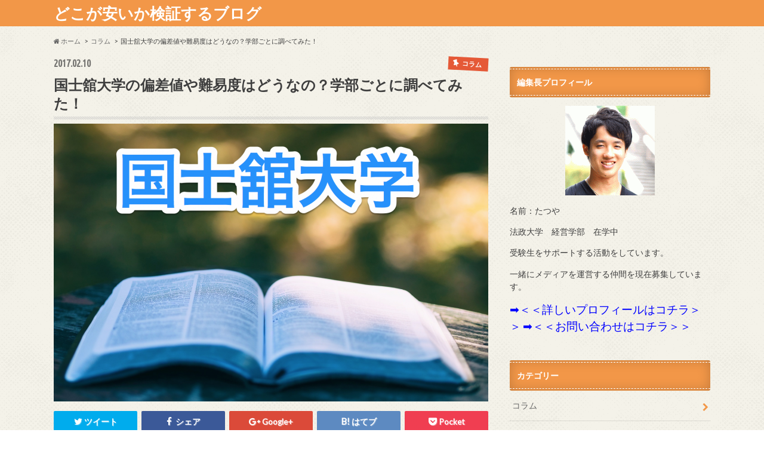

--- FILE ---
content_type: text/html; charset=UTF-8
request_url: http://gmarch0.com/archives/504
body_size: 17194
content:
<!doctype html>
<!--[if lt IE 7]><html lang="ja" class="no-js lt-ie9 lt-ie8 lt-ie7"><![endif]-->
<!--[if (IE 7)&!(IEMobile)]><html lang="ja" class="no-js lt-ie9 lt-ie8"><![endif]-->
<!--[if (IE 8)&!(IEMobile)]><html lang="ja" class="no-js lt-ie9"><![endif]-->
<!--[if gt IE 8]><!--> <html lang="ja" class="no-js"><!--<![endif]-->

<head>
<meta charset="utf-8">
<meta http-equiv="X-UA-Compatible" content="IE=edge">
<title>国士舘大学の偏差値や難易度はどうなの？学部ごとに調べてみた！</title>
<meta name="HandheldFriendly" content="True">
<meta name="MobileOptimized" content="320">
<meta name="viewport" content="width=device-width, initial-scale=1.0, minimum-scale=1.0, maximum-scale=1.0, user-scalable=no">

<link rel="apple-touch-icon" href="http://gmarch0.com/wp-content/themes/hummingbird/library/images/apple-touch-icon.png">
<link rel="icon" href="http://gmarch0.com/wp-content/themes/hummingbird/library/images/favicon.png">

<link rel="pingback" href="http://gmarch0.com/xmlrpc.php">

<!--[if IE]>
<link rel="shortcut icon" href="http://gmarch0.com/wp-content/themes/hummingbird/library/images/favicon.ico">
<![endif]-->
<!--[if lt IE 9]>
<script src="//html5shiv.googlecode.com/svn/trunk/html5.js"></script>
<script src="//css3-mediaqueries-js.googlecode.com/svn/trunk/css3-mediaqueries.js"></script>
<![endif]-->



<!-- All in One SEO Pack 2.3.11.1 by Michael Torbert of Semper Fi Web Design[424,477] -->
<link rel="canonical" href="http://gmarch0.com/archives/504" />
<!-- /all in one seo pack -->
<link rel='dns-prefetch' href='//s.w.org' />
<link rel="alternate" type="application/rss+xml" title="どこが安いか検証するブログ &raquo; フィード" href="http://gmarch0.com/feed" />
<link rel="alternate" type="application/rss+xml" title="どこが安いか検証するブログ &raquo; コメントフィード" href="http://gmarch0.com/comments/feed" />
<link rel="alternate" type="application/rss+xml" title="どこが安いか検証するブログ &raquo; 国士舘大学の偏差値や難易度はどうなの？学部ごとに調べてみた！ のコメントのフィード" href="http://gmarch0.com/archives/504/feed" />
		<script type="text/javascript">
			window._wpemojiSettings = {"baseUrl":"https:\/\/s.w.org\/images\/core\/emoji\/2.2.1\/72x72\/","ext":".png","svgUrl":"https:\/\/s.w.org\/images\/core\/emoji\/2.2.1\/svg\/","svgExt":".svg","source":{"concatemoji":"http:\/\/gmarch0.com\/wp-includes\/js\/wp-emoji-release.min.js"}};
			!function(t,a,e){var r,n,i,o=a.createElement("canvas"),l=o.getContext&&o.getContext("2d");function c(t){var e=a.createElement("script");e.src=t,e.defer=e.type="text/javascript",a.getElementsByTagName("head")[0].appendChild(e)}for(i=Array("flag","emoji4"),e.supports={everything:!0,everythingExceptFlag:!0},n=0;n<i.length;n++)e.supports[i[n]]=function(t){var e,a=String.fromCharCode;if(!l||!l.fillText)return!1;switch(l.clearRect(0,0,o.width,o.height),l.textBaseline="top",l.font="600 32px Arial",t){case"flag":return(l.fillText(a(55356,56826,55356,56819),0,0),o.toDataURL().length<3e3)?!1:(l.clearRect(0,0,o.width,o.height),l.fillText(a(55356,57331,65039,8205,55356,57096),0,0),e=o.toDataURL(),l.clearRect(0,0,o.width,o.height),l.fillText(a(55356,57331,55356,57096),0,0),e!==o.toDataURL());case"emoji4":return l.fillText(a(55357,56425,55356,57341,8205,55357,56507),0,0),e=o.toDataURL(),l.clearRect(0,0,o.width,o.height),l.fillText(a(55357,56425,55356,57341,55357,56507),0,0),e!==o.toDataURL()}return!1}(i[n]),e.supports.everything=e.supports.everything&&e.supports[i[n]],"flag"!==i[n]&&(e.supports.everythingExceptFlag=e.supports.everythingExceptFlag&&e.supports[i[n]]);e.supports.everythingExceptFlag=e.supports.everythingExceptFlag&&!e.supports.flag,e.DOMReady=!1,e.readyCallback=function(){e.DOMReady=!0},e.supports.everything||(r=function(){e.readyCallback()},a.addEventListener?(a.addEventListener("DOMContentLoaded",r,!1),t.addEventListener("load",r,!1)):(t.attachEvent("onload",r),a.attachEvent("onreadystatechange",function(){"complete"===a.readyState&&e.readyCallback()})),(r=e.source||{}).concatemoji?c(r.concatemoji):r.wpemoji&&r.twemoji&&(c(r.twemoji),c(r.wpemoji)))}(window,document,window._wpemojiSettings);
		</script>
		<style type="text/css">
img.wp-smiley,
img.emoji {
	display: inline !important;
	border: none !important;
	box-shadow: none !important;
	height: 1em !important;
	width: 1em !important;
	margin: 0 .07em !important;
	vertical-align: -0.1em !important;
	background: none !important;
	padding: 0 !important;
}
</style>
<link rel='stylesheet' id='contact-form-7-css'  href='http://gmarch0.com/wp-content/plugins/contact-form-7/includes/css/styles.css' type='text/css' media='all' />
<link rel='stylesheet' id='toc-screen-css'  href='http://gmarch0.com/wp-content/plugins/table-of-contents-plus/screen.min.css' type='text/css' media='all' />
<link rel='stylesheet' id='inbound-shortcodes-css'  href='http://gmarch0.com/wp-content/plugins/cta/shared/shortcodes/css/frontend-render.css' type='text/css' media='all' />
<link rel='stylesheet' id='amazonjs-css'  href='http://gmarch0.com/wp-content/plugins/amazonjs/css/amazonjs.css' type='text/css' media='all' />
<link rel='stylesheet' id='style-css'  href='http://gmarch0.com/wp-content/themes/hummingbird/style.css' type='text/css' media='all' />
<link rel='stylesheet' id='slider-css'  href='http://gmarch0.com/wp-content/themes/hummingbird/library/css/bx-slider.css' type='text/css' media='all' />
<link rel='stylesheet' id='animate-css'  href='http://gmarch0.com/wp-content/themes/hummingbird/library/css/animate.min.css' type='text/css' media='all' />
<link rel='stylesheet' id='shortcode-css'  href='http://gmarch0.com/wp-content/themes/hummingbird/library/css/shortcode.css' type='text/css' media='all' />
<link rel='stylesheet' id='gf_Ubuntu-css'  href='//fonts.googleapis.com/css?family=Ubuntu+Condensed' type='text/css' media='all' />
<link rel='stylesheet' id='gf_Lato-css'  href='//fonts.googleapis.com/css?family=Lato' type='text/css' media='all' />
<link rel='stylesheet' id='fontawesome-css'  href='//maxcdn.bootstrapcdn.com/font-awesome/4.6.0/css/font-awesome.min.css' type='text/css' media='all' />
<script type='text/javascript' src='//ajax.googleapis.com/ajax/libs/jquery/1.12.2/jquery.min.js'></script>
<script type='text/javascript'>
/* <![CDATA[ */
var cta_variation = {"cta_id":null,"admin_url":"http:\/\/gmarch0.com\/wp-admin\/admin-ajax.php","home_url":"http:\/\/gmarch0.com","disable_ajax":"0"};
/* ]]> */
</script>
<script type='text/javascript' src='http://gmarch0.com/wp-content/plugins/cta/assets/js/cta-variation.js'></script>
<script type='text/javascript'>
/* <![CDATA[ */
var inbound_settings = {"post_id":"504","variation_id":"0","ip_address":"3.137.149.0","wp_lead_data":{"lead_id":null,"lead_email":null,"lead_uid":null},"admin_url":"http:\/\/gmarch0.com\/wp-admin\/admin-ajax.php","track_time":"2026\/01\/21 15:53:43","post_type":"post","page_tracking":"on","search_tracking":"on","comment_tracking":"on","custom_mapping":[],"inbound_track_exclude":"","inbound_track_include":"","is_admin":""};
/* ]]> */
</script>
<script type='text/javascript' src='http://gmarch0.com/wp-content/plugins/cta/shared/assets/js/frontend/analytics/inboundAnalytics.min.js'></script>
<link rel='https://api.w.org/' href='http://gmarch0.com/wp-json/' />
<link rel='shortlink' href='http://gmarch0.com/?p=504' />
<link rel="alternate" type="application/json+oembed" href="http://gmarch0.com/wp-json/oembed/1.0/embed?url=http%3A%2F%2Fgmarch0.com%2Farchives%2F504" />
<link rel="alternate" type="text/xml+oembed" href="http://gmarch0.com/wp-json/oembed/1.0/embed?url=http%3A%2F%2Fgmarch0.com%2Farchives%2F504&#038;format=xml" />
<style type="text/css">
body{color: #3E3E3E;}
a{color: #0033cc;}
a:hover{color: #E69B9B;}
#main article footer .post-categories li a,#main article footer .tags a{  background: #0033cc;  border:1px solid #0033cc;}
#main article footer .tags a{color:#0033cc; background: none;}
#main article footer .post-categories li a:hover,#main article footer .tags a:hover{ background:#E69B9B;  border-color:#E69B9B;}
input[type="text"],input[type="password"],input[type="datetime"],input[type="datetime-local"],input[type="date"],input[type="month"],input[type="time"],input[type="week"],input[type="number"],input[type="email"],input[type="url"],input[type="search"],input[type="tel"],input[type="color"],select,textarea,.field { background-color: #FFFFFF;}
/*ヘッダー*/
.header{background: #f29748; color: #ffffff;}
#logo a,.nav li a,.nav_btn{color: #ffffff;}
#logo a:hover,.nav li a:hover{color:#FFFF00;}
@media only screen and (min-width: 768px) {
.nav ul {background: #0E0E0E;}
.nav li ul.sub-menu li a{color: #BAB4B0;}
}
/*メインエリア*/
.widgettitle {background: #f29748; color:  #ffffff;}
.widget li a:after{color: #f29748!important;}
/* 投稿ページ */
.entry-content h2{background: #f29748;}
.entry-content h3{border-color: #f29748;}
.entry-content ul li:before{ background: #f29748;}
.entry-content ol li:before{ background: #f29748;}
/* カテゴリーラベル */
.post-list-card .post-list .eyecatch .cat-name,.top-post-list .post-list .eyecatch .cat-name,.byline .cat-name,.single .authorbox .author-newpost li .cat-name,.related-box li .cat-name,#top_carousel .bx-wrapper ul li .osusume-label{background: #e55937; color:  #ffffff;}
/* CTA */
.cta-inner{ background: #0E0E0E;}
/* ボタンの色 */
.btn-wrap a{background: #0033cc;border: 1px solid #0033cc;}
.btn-wrap a:hover{background: #E69B9B;}
.btn-wrap.simple a{border:1px solid #0033cc;color:#0033cc;}
.btn-wrap.simple a:hover{background:#0033cc;}
.readmore a{border:1px solid #0033cc;color:#0033cc;}
.readmore a:hover{background:#0033cc;color:#fff;}
/* サイドバー */
.widget a{text-decoration:none; color:#666666;}
.widget a:hover{color:#999999;}
/*フッター*/
#footer-top{background-color: #0E0E0E; color: #CACACA;}
.footer a,#footer-top a{color: #BAB4B0;}
#footer-top .widgettitle{color: #CACACA;}
.footer {background-color: #0E0E0E;color: #CACACA;}
.footer-links li:before{ color: #f29748;}
/* ページネーション */
.pagination a, .pagination span,.page-links a{border-color: #0033cc; color: #0033cc;}
.pagination .current,.pagination .current:hover,.page-links ul > li > span{background-color: #0033cc; border-color: #0033cc;}
.pagination a:hover, .pagination a:focus,.page-links a:hover, .page-links a:focus{background-color: #0033cc; color: #fff;}
/* OTHER */
ul.wpp-list li a:before{background: #f29748;color: #ffffff;}
.blue-btn, .comment-reply-link, #submit { background-color: #0033cc; }
.blue-btn:hover, .comment-reply-link:hover, #submit:hover, .blue-btn:focus, .comment-reply-link:focus, #submit:focus {background-color: #E69B9B; }
</style>
<style type="text/css" id="custom-background-css">
body.custom-background { background-image: url("http://gmarch0.com/wp-content/themes/hummingbird/library/images/body_bg01.png"); background-position: left top; background-size: auto; background-repeat: repeat; background-attachment: scroll; }
</style>
<meta name="google-site-verification" content="ItjjbdtsnI5jaZFUYbCFRhV13sEGpXrRVU6kwn8P7L8" />
<script async src="//pagead2.googlesyndication.com/pagead/js/adsbygoogle.js"></script>
<script>
     (adsbygoogle = window.adsbygoogle || []).push({
          google_ad_client: "ca-pub-4511086241656256",
          enable_page_level_ads: true
     });
</script>
</head>

<body class="post-template-default single single-post postid-504 single-format-standard custom-background">

<div id="container">

<header class="header" role="banner">
<div id="inner-header" class="wrap cf">
<p class="site_description"></p><div id="logo" class="gf">
<p class="h1 text"><a href="http://gmarch0.com">どこが安いか検証するブログ</a></p>
</div>

<nav id="g_nav" role="navigation">

</nav>
<button id="drawerBtn" class="nav_btn"></button>
<script type="text/javascript">
jQuery(function( $ ){
var menu = $('#g_nav'),
    menuBtn = $('#drawerBtn'),
    body = $(document.body),     
    menuWidth = menu.outerWidth();                
     
    menuBtn.on('click', function(){
    body.toggleClass('open');
        if(body.hasClass('open')){
            body.animate({'left' : menuWidth }, 300);            
            menu.animate({'left' : 0 }, 300);                    
        } else {
            menu.animate({'left' : -menuWidth }, 300);
            body.animate({'left' : 0 }, 300);            
        }             
    });
});    
</script>

</div>
</header>
<div id="breadcrumb" class="breadcrumb inner wrap cf"><ul itemscope itemtype="//data-vocabulary.org/Breadcrumb"><li><a href="http://gmarch0.com/" itemprop="url"><i class="fa fa-home"></i><span itemprop="title"> ホーム</span></a></li><li><a href="http://gmarch0.com/archives/category/%e3%82%b3%e3%83%a9%e3%83%a0" itemprop="url"><span itemprop="title">コラム</span></a></li><li>国士舘大学の偏差値や難易度はどうなの？学部ごとに調べてみた！</li></ul></div>
<div id="content">
<div id="inner-content" class="wrap cf">

<main id="main" class="m-all t-all d-5of7 cf" role="main">
<article id="post-504" class="cf post-504 post type-post status-publish format-standard has-post-thumbnail hentry category-7 category-15" role="article">
<header class="article-header entry-header animated fadeInDown">
<p class="byline entry-meta vcard cf">
<span class="date gf entry-date updated">2017.02.10</span>
<span class="cat-name cat-id-7">コラム</span>
<span class="writer" style="display: none;"><span class="name author"><span class="fn">tatu</span></span></span>
</p>
<h1 class="entry-title single-title" itemprop="headline" rel="bookmark">国士舘大学の偏差値や難易度はどうなの？学部ごとに調べてみた！</h1>
<figure class="eyecatch animated fadeInUp">
<img width="728" height="465" src="http://gmarch0.com/wp-content/uploads/2017/02/スクリーンショット-2017-02-10-19.50.48-728x465.png" class="attachment-single-thum size-single-thum wp-post-image" alt="" srcset="http://gmarch0.com/wp-content/uploads/2017/02/スクリーンショット-2017-02-10-19.50.48-728x465.png 728w, http://gmarch0.com/wp-content/uploads/2017/02/スクリーンショット-2017-02-10-19.50.48-300x192.png 300w, http://gmarch0.com/wp-content/uploads/2017/02/スクリーンショット-2017-02-10-19.50.48-768x490.png 768w, http://gmarch0.com/wp-content/uploads/2017/02/スクリーンショット-2017-02-10-19.50.48-1024x654.png 1024w, http://gmarch0.com/wp-content/uploads/2017/02/スクリーンショット-2017-02-10-19.50.48-360x230.png 360w, http://gmarch0.com/wp-content/uploads/2017/02/スクリーンショット-2017-02-10-19.50.48.png 1344w" sizes="(max-width: 728px) 100vw, 728px" /></figure>
<div class="share short">
<div class="sns">
<ul class="clearfix">
<!--ツイートボタン-->
<li class="twitter"> 
<a target="blank" href="http://twitter.com/intent/tweet?url=http%3A%2F%2Fgmarch0.com%2Farchives%2F504&text=%E5%9B%BD%E5%A3%AB%E8%88%98%E5%A4%A7%E5%AD%A6%E3%81%AE%E5%81%8F%E5%B7%AE%E5%80%A4%E3%82%84%E9%9B%A3%E6%98%93%E5%BA%A6%E3%81%AF%E3%81%A9%E3%81%86%E3%81%AA%E3%81%AE%EF%BC%9F%E5%AD%A6%E9%83%A8%E3%81%94%E3%81%A8%E3%81%AB%E8%AA%BF%E3%81%B9%E3%81%A6%E3%81%BF%E3%81%9F%EF%BC%81&tw_p=tweetbutton" onclick="window.open(this.href, 'tweetwindow', 'width=550, height=450,personalbar=0,toolbar=0,scrollbars=1,resizable=1'); return false;"><i class="fa fa-twitter"></i><span class="text">ツイート</span><span class="count"></span></a>
</li>

<!--Facebookボタン-->      
<li class="facebook">
<a href="http://www.facebook.com/sharer.php?src=bm&u=http%3A%2F%2Fgmarch0.com%2Farchives%2F504&t=" onclick="javascript:window.open(this.href, '', 'menubar=no,toolbar=no,resizable=yes,scrollbars=yes,height=300,width=600');return false;"><i class="fa fa-facebook"></i>
<span class="text">シェア</span><span class="count"></span></a>
</li>



<!--Google+1ボタン-->
<li class="googleplus">
<a href="https://plusone.google.com/_/+1/confirm?hl=ja&url=http://gmarch0.com/archives/504" onclick="window.open(this.href, 'window', 'width=550, height=450,personalbar=0,toolbar=0,scrollbars=1,resizable=1'); return false;" rel="tooltip" data-toggle="tooltip" data-placement="top" title="GooglePlusで共有"><i class="fa fa-google-plus"></i><span class="text">Google+</span><span class="count"></span></a>
</li>

<!--はてブボタン-->  
<li class="hatebu">       
<a href="http://b.hatena.ne.jp/add?mode=confirm&url=http://gmarch0.com/archives/504&title=%E5%9B%BD%E5%A3%AB%E8%88%98%E5%A4%A7%E5%AD%A6%E3%81%AE%E5%81%8F%E5%B7%AE%E5%80%A4%E3%82%84%E9%9B%A3%E6%98%93%E5%BA%A6%E3%81%AF%E3%81%A9%E3%81%86%E3%81%AA%E3%81%AE%EF%BC%9F%E5%AD%A6%E9%83%A8%E3%81%94%E3%81%A8%E3%81%AB%E8%AA%BF%E3%81%B9%E3%81%A6%E3%81%BF%E3%81%9F%EF%BC%81" onclick="window.open(this.href, 'HBwindow', 'width=600, height=400, menubar=no, toolbar=no, scrollbars=yes'); return false;" target="_blank"><span class="text">はてブ</span><span class="count"></span></a>
</li>

<!--ポケットボタン-->      
<li class="pocket">
<a href="http://getpocket.com/edit?url=http://gmarch0.com/archives/504&title=国士舘大学の偏差値や難易度はどうなの？学部ごとに調べてみた！" onclick="window.open(this.href, 'FBwindow', 'width=550, height=350, menubar=no, toolbar=no, scrollbars=yes'); return false;"><i class="fa fa-get-pocket"></i><span class="text">Pocket</span><span class="count"></span></a></li>
</ul>
</div> 
</div></header>



<section class="entry-content cf">


<p>
<p class="p2"><span class="s1">国士舘大学といえば、スポーツで全国的にも知名度が高い大学です。</span></p>
<p class="p2"><span class="s1">オリンピック選手やプロとして活躍するアスリートを卒業生として多く抱えているだけに、<strong>知名度の高さには定評</strong>があります。</span></p>
<p class="p2"><span class="s1">この高い知名度を生かして、着実に伸ばしているのが就職実績です。</span></p>
<p class="p2"><span class="s1">公務員試験対策や特別講座の充実などから、難関と呼ばれる国家公務員試験の合格率も着実に上げてきているだけに、<strong>「ただのスポーツ有名大学」とは一味違った印象</strong>といえるでしょう。</span></p>
<p class="p2">今回はそんな国士舘大学について見ていきましょう。
<!-- Quick Adsense WordPress Plugin: http://quicksense.net/ -->
<div style="float:none;margin:10px 0 10px 0;text-align:center;">
<p>スポンサーリンク</p>
<script async src="//pagead2.googlesyndication.com/pagead/js/adsbygoogle.js"></script>
<!-- 受験上 -->
<ins class="adsbygoogle"
     style="display:block"
     data-ad-client="ca-pub-4511086241656256"
     data-ad-slot="2427815128"
     data-ad-format="rectangle"></ins>
<script>
(adsbygoogle = window.adsbygoogle || []).push({});
</script>
</div>
</p>
<p>&nbsp;</p>
<h2 class="p2"><span class="s1">気になる偏差値</span></h2>
<p class="p2"><span class="s1">国士舘大学の偏差値を学部ごとにまとめてみました。</span></p>
<h3 class="p2"><span class="s1">政経学部</span></h3>
<p class="p2"><span class="s1">政経学部の偏差値は、45.0～50.0です。（センター試験の得点率は、67～69％）</span></p>
<p class="p2"><span class="s1">出題傾向としては、≪基礎～標準レベル≫です。</span></p>
<h3 class="p2"><span class="s1">体育学部</span></h3>
<p class="p2"><span class="s1">体育学部の偏差値は、42.5～50.0です。（センター試験の得点率は、63～78％）</span></p>
<h3 class="p2"><span class="s1">理工学部</span></h3>
<p class="p2"><span class="s1">理工学部の偏差値は、40.0～45.0です。（センター試験の得点率は、56～60％）</span></p>
<p class="p2"><span class="s1">出題傾向としては、≪基礎～標準レベル≫です。</span></p>
<h3 class="p2"><span class="s1">法学部</span></h3>
<p class="p2"><span class="s1">法学部の偏差値は、40.0～45.0です。（センター試験の得点率は、62～68％）</span></p>
<p class="p2"><span class="s1">出題傾向としては、≪基礎～標準レベル≫です。</span></p>
<h3 class="p2"><span class="s1">文学部</span></h3>
<p class="p2"><span class="s1">文学部の偏差値は、40.0～45.0です。（センター試験の得点率は、64～72％）</span></p>
<p class="p2"><span class="s1">出題傾向としては、≪基礎～標準レベル≫です。</span></p>
<h3 class="p2"><span class="s1">21世紀アジア学部</span></h3>
<p class="p2"><span class="s1">21世紀アジア学部の偏差値は、35.0～40.0です。（センター試験の得点率は、61％）</span></p>
<p class="p2"><span class="s1">出題傾向としては、≪基礎～標準レベル≫です。</span></p>
<h3 class="p2"><span class="s1">経営学部</span></h3>
<p class="p2"><span class="s1">経営学部の偏差値は、40.0～42.5です。（センター試験の得点率は、60～61％）</span></p>
<p class="p2"><span class="s1">出題傾向としては、≪基礎～標準レベル≫です。</span></p>
<p>&nbsp;</p>
<h2 class="p2"><span class="s1">気になる看板学部</span></h2>
<p class="p2"><span class="s1">国士舘大学の看板学部といえば、なんといっても体育学部でしょう。</span></p>
<p class="p2"><span class="s1">多くのトップアスリートを輩出し続けている国士舘大学は、全体的なイメージとしても<strong>「スポーツに強い大学」</strong>が前面に出てきます。</span></p>
<p class="p2"><span class="s1">それだけに、体育学部は国士舘大学にとって看板学部といってもよいでしょう。</span></p>
<p class="p2"><span class="s1">ちなみに、体育学部といっても、体育学科、武道学科、スポーツ医科学科、子供スポーツ教育学科の4つがあります。それぞれに特徴があるため、評価されるポイントも違うようです。</span></p>
<p>&nbsp;</p>
<h3 class="p2"><span class="s1">体育学科</span></h3>
<p class="p2"><span class="s1">「保健体育の教師になる」「警察官になる」人には、授業の内容やサポート体制など、全般的に手厚くフォローされているようです。</span></p>
<p class="p2"><span class="s1">設備としても、<strong>スポーツ環境は十分に整っている</strong>ため、その点での満足度はかなり高いです。</span></p>
<p class="p2"><span class="s1">教師に対する評価も、高いのが特徴です。</span></p>
<p class="p2"><span class="s1"><strong>「有名な先生が多い」「じっくりと相談できる先生がいる」「的確で細かな指導をしてくれる」</strong>という意見が多く目立ちます。</span></p>
<p>&nbsp;</p>
<h3 class="p2"><span class="s1">武道学科</span></h3>
<p class="p2"><span class="s1">武道学科では、科学的なトレーニングを基本に、教育学やスポーツ学を学びます。</span></p>
<p class="p2"><span class="s1">もちろん、武道の理論や実践など、日本固有の伝統運動文化として<strong>武道を深く学ぶ</strong>こともできます。</span></p>
<p class="p2"><span class="s1">海外武道実習も粉われており、海外での親善試合や研修会などを通して、国際交流も行われます。</span></p>
<p>&nbsp;</p>
<h3 class="p2"><span class="s1">スポーツ医科学科</span></h3>
<p class="p2"><span class="s1">救命士を目指す学生には、環境も授業内容も充実していると高く評価されています。</span></p>
<p class="p2"><span class="s1">講義を担当する教師も、日本の救命士界のトップクラスが指導にあたるため、<strong>内容が濃く実践的な授業が受けられる</strong>と評判です。</span></p>
<p class="p2"><span class="s1">学科全体としては消防士を目指す学生が圧倒的に多いため、「充実した公務員試験対策」や「同じ目標を持つ学生同士で切磋琢磨できる環境」などが高く評価されています。</span></p>
<p>&nbsp;</p>
<h3 class="p2"><span class="s1">こどもスポーツ教育学科</span></h3>
<p class="p2"><span class="s1">この学科のほとんどの学生が、小学校教諭を目指しているため、目標が明確である点が全体の雰囲気にも良い影響を及ぼしているようです。</span></p>
<p class="p2"><span class="s1">そのため、授業自体も和気あいあいとしたアットホームな感じのようです。</span></p>
<p class="p2"><span class="s1">もちろん、体育学部なので<strong>体育の授業内容はかなり充実していると評判で</strong>す。</span></p>
<p class="p2"><span class="s1">ほとんどが教員免許の取得が目標にあるため、受けられる講義の内容は基本的に決まっています。</span></p>
<p class="p2"><span class="s1">その中でも、免許の取得と両立しながら興味のある授業を受けることもできるため、学習環境としてかなり高く評価されています。</span></p>
<p>&nbsp;</p>
<h2 class="p2"><span class="s1">知っておきたい国士舘大学のこんなこと</span></h2>
<p class="p2"><span class="s1">国士舘大学を目指すと決めたなら、ぜひとも知っておきたいのが国士舘大学でのキャンパスライフに関わることです。</span></p>
<p class="p2"><span class="s1">受験勉強のモチベーションアップのために、ぜひとも知っておきたいこんな情報を集めてみました。</span></p>
<p>&nbsp;</p>
<h3 class="p2"><span class="s1">国士舘大学出身のトップアスリート</span></h3>
<p class="p2"><span class="s1">国士舘大学は、学内に「国士舘スポーツアスリート憲章」が制定されているくらい、多くのアスリートたちを輩出してきた歴史を持っています。</span></p>
<p class="p2"><span class="s1">今回は、国士舘大学出身のトップアスリートについて紹介していきましょう。</span></p>
<p class="p2"><span class="s1">■柔道</span></p>
<p class="p2"><span class="s1">●西山将士（ロンドンオリンピック男子980㎏級銅メダル）</span></p>
<p class="p2"><span class="s1">●石井慧（北京オリンピック男子100㎏超級金メダル）</span></p>
<p class="p2"><span class="s1">●鈴木桂治（アテネオリンピック男子100㎏超級金メダル）</span></p>
<p class="p2"><span class="s1">●斎藤仁（ロサンゼルスオリンピック・ソウルオリンピック男子95㎏超級金メダル）</span></p>
<p class="p2"><span class="s1">■陸上競技</span></p>
<p class="p2"><span class="s1">●右代啓佑（ロンドンオリンピック男子十種競技代表）</span></p>
<p class="p2"><span class="s1">●海老原有希（ロンドンオリンピック女子やり投げ代表）</span></p>
<p class="p2"><span class="s1">●森千夏（アテネオリンピック女子砲丸投げ日本代表）</span></p>
<p class="p2"><span class="s1">●市岡寿実（砲丸投げ日本高校記録保持者、アジア陸上競技選手権大会日本代表）</span></p>
<p class="p2"><span class="s1">●弘山晴美（アトランタ・シドニー・アテネオリンピック代表、2006年名古屋国際女子マラソン優勝）</span></p>
<p class="p2"><span class="s1">●伊藤正樹（コニカミノルタ）</span></p>
<p class="p2"><span class="s1">■バスケットボール</span></p>
<p class="p2"><span class="s1">●小松秀平（新潟アルビレックス）</span></p>
<p class="p2"><span class="s1">●齊藤洋介（信州ブレイブウォリアーズ）</span></p>
<p class="p2"><span class="s1">■ラグビー</span></p>
<p class="p2"><span class="s1">●鈴木康太（元クボタスビアーズ）</span></p>
<p class="p2"><span class="s1">●谷田部洸太郎（日本代表、7人制日本代表、パナソニックワイルドナイツ）</span></p>
<p class="p2"><span class="s1">■ハンドボール</span></p>
<p class="p2"><span class="s1">●上町史織（北國銀行ハニービー）</span></p>
<p class="p2"><span class="s1">●末松誠（大同特殊鋼フェニックス）</span></p>
<p class="p2"><span class="s1">●中村香理（北國銀行ハニービー）</span></p>
<p class="p2"><span class="s1">●東俊介（大崎オーソル）</span></p>
<p class="p2"><span class="s1">■プロレスラー</span></p>
<p class="p2"><span class="s1">●後藤洋央紀（新日本プロレス）</span></p>
<p class="p2"><span class="s1">■レスリング</span></p>
<p class="p2"><span class="s1">●和田貴広（アトランタオリンピック男子フリースタイル62㎏級4位、シドニーオリンピック男子フリースタイル69㎏級12位）</span></p>
<p class="p2"><span class="s1">●森巧（バルセロナオリンピック男子グレコローマン68㎏級代表）</span></p>
<p class="p2"><span class="s1">●荒井政雄（モントリオールオリンピック男子フリースタイル57㎏級銅メダル）</span></p>
<p class="p2"><span class="s1">●菅原弥三郎（モントリオールオリンピック男子フリースタイル67㎏級銅メダル）</span></p>
<p class="p2"><span class="s1">●伊達治一郎（モントリオールオリンピック男子フリースタイル74㎏級金メダル）</span></p>
<p class="p2"><span class="s1">■ウエイトリフティング</span></p>
<p class="p2"><span class="s1">●田頭弘毅（シドニーオリンピック男子56㎏級13位）</span></p>
<p class="p2"><span class="s1">■シンクロナイズドスイミング</span></p>
<p class="p2"><span class="s1">●川嶋奈緒子（アテネオリンピック女子団体銀メダル）</span></p>
<p class="p2"><span class="s1">●足立夢実（ロンドンオリンピック女子団体5位）</span></p>
<p class="p2"><span class="s1">●小俣夏乃（リオオリンピック女子団体銅メダル）</span></p>
<p class="p2"><span class="s1">■新体操</span></p>
<p class="p2"><span class="s1">●サイード横田仁奈（ロンドンオリンピック女子団体7位）</span></p>
<p class="p2"><span class="s1">●松原梨恵（ロンドンオリンピック女子団体7位）</span></p>
<p class="p2"><span class="s1">●皆川夏穂（リオオリンピック日本代表）</span></p>
<p class="p2"><span class="s1">■ボブスレー</span></p>
<p class="p2"><span class="s1">●脇田寿雄（カルガリー・アルベールビル・リレハンメル・長野オリンピック日本代表）</span></p>
<p class="p2"><span class="s1">■その他</span></p>
<p class="p2"><span class="s1">●長崎峻侑（プロトランポリンプレーヤー・北京オリンピック強化指定選手）</span></p>
<p class="p2"><span class="s1">●山口直子（プロボクサー・WBA女子世界スーパーフライ級チャンピオン）</span></p>
<p class="p2"><span class="s1">●木戸康裕（プロキックボクサー）</span></p>
<p class="p2"><span class="s1">●武田幸三（プロキックボクサー）</span></p>
<p>&nbsp;</p>
<h3 class="p2"><span class="s1">Jリーガー・JFLで活躍するサッカー選手が多い理由</span></h3>
<p class="p2"><span class="s1">国士舘大学出身のトップアスリートとしてサッカー関連の選手を紹介できなかったのには、きちんとわけがあります。</span></p>
<p class="p2"><span class="s1">なにしろ、恐ろしい数の選手を輩出してきたのが国士舘大学！</span></p>
<p class="p2"><span class="s1">ですから、引退した選手・今季引退を表明した選手も含めると、恐ろしいほどのデータ量になってしまうのです。それほど国士館大学出身のサッカー選手は多いのです。</span></p>
<p class="p2"><span class="s1">その理由は、<strong>国士舘大学サッカー部の華々しい実績</strong>にも表れています。</span></p>
<p class="p2"><span class="s1">1956年に創部された国士舘大学サッカー部は、わずか20年足らずで天皇杯全日本サッカー選手権大会に初出場を果たします。</span></p>
<p class="p2"><span class="s1">さらに、1982年には関東大学リーグ1部および全日本大学サッカー選手権大会で初優勝。</span></p>
<p class="p2"><span class="s1">1991年には、<strong>総理大臣杯全日本大学サッカートーナメントでも初優勝</strong>しています。</span></p>
<p class="p2"><span class="s1">もちろん、国士舘大学サッカー部の快進撃はまだまだ続きます。</span></p>
<p class="p2"><span class="s1">1996年第76回天皇杯全日本サッカー選手権大会2回戦では、なんとヴァンフォーレ甲府に勝利。</span></p>
<p class="p2"><span class="s1">一時、所属のサッカー部員による事件の影響から無期限の活動停止処分を受けたものの、2005年には活動を再開。</span></p>
<p class="p2"><span class="s1">2008年には<strong>関東大学リーグ１部で準優勝</strong>を果たすなど、活動再開後は、再び「名門国士舘」として再び脚光を浴びています。</span></p>
<p class="p2"><span class="s1">ここまで説明すれば、膨大な数のサッカー選手を輩出してきたことにも納得できます。</span></p>
<p>&nbsp;</p>
<p class="p2"><span class="s1">毎年コンスタントに第一線で活躍する選手を送り出している国士舘大学。</span></p>
<p class="p2"><span class="s1">それだけに、入学すれば、あなたも「同級生に有名なサッカー選手がいる」と自慢できるようになるはずです。</span></p>
<p>&nbsp;</p>
<h3 class="p2"><span class="s1">国士舘大学出身の有名人</span></h3>
<p class="p2"><span class="s1">国士舘大学出身の有名人は、スポーツ選手以外にも数多くいます。</span></p>
<p class="p2"><span class="s1">■俳優・女優</span></p>
<p class="p2"><span class="s1">●伊吹吾郎（いぶきごろう）／俳優</span></p>
<p class="p2"><span class="s1">■タレント・お笑い芸人</span></p>
<p class="p2"><span class="s1">●パッション屋良（ぱっしょんやら）／お笑いタレント</span></p>
<p class="p2"><span class="s1">●桜金造（さくらきんぞう）／コメディアン</span></p>
<p class="p2"><span class="s1">●マキタスポーツ／お笑いタレント</span></p>
<p class="p2"><span class="s1">■アナウンサー</span></p>
<p class="p2"><span class="s1">●井出千草（いでちぐさ）／元秋田テレビアナウンサー</span></p>
<p class="p2"><span class="s1">■その他</span></p>
<p class="p2"><span class="s1">●落合福嗣（おちあいふくし）／声優</span></p>
<p class="p2"><span class="s1">●高瀬将嗣（たかせまさつぐ）／映画監督</span></p>
<p class="p2"><span class="s1">●田中裕也（たなかゆうや）／建築家</span></p>
<p>&nbsp;</p>
<h2 class="p2"><span class="s1">まとめ</span></h2>
<p class="p2"><span class="s1">スポーツの有名校でもある国士舘大学ですが、スポーツ以外の学部であっても人気が集まっているのには、国家公務員試験への高い合格実績など、手厚い就職サポートなどの評価も大きく影響していることがわかりました。</span></p>
<p class="p2"><span class="s1"><strong>「将来なりたい自分の姿が決まっている」</strong>という人には、学習環境やサポート体制が整っているだけに、国士舘大学はおすすめの大学といえるでしょう。</span></p>
<p class="p1"><span class="s1">ちなみに、国士舘大学の評判や雰囲気については、以下の記事で詳しく解説をしています。</span></p>
<p class="p1"><span class="s1">ぜひこちらの記事もご覧ください。</span></p>
<p class="p1"><span class="s1">→<a href="http://gmarch0.com/archives/503">国士舘大学の評判や雰囲気は？卒業生の就職実績についても調査！</a></span></p>
<p class="p1"><span class="s1">国士舘大学について、さらにお分かりいただけると思いますよ。</span></p>
</p>

<!-- Quick Adsense WordPress Plugin: http://quicksense.net/ -->
<div style="float:none;margin:10px 0 10px 0;text-align:center;">
<p>スポンサーリンク</p>
<script async src="//pagead2.googlesyndication.com/pagead/js/adsbygoogle.js"></script>
<!-- 受験上 -->
<ins class="adsbygoogle"
     style="display:block"
     data-ad-client="ca-pub-4511086241656256"
     data-ad-slot="2427815128"
     data-ad-format="rectangle"></ins>
<script>
(adsbygoogle = window.adsbygoogle || []).push({});
</script>
</div>

<div style="font-size:0px;height:0px;line-height:0px;margin:0;padding:0;clear:both"></div>

</section>


<footer class="article-footer">
<ul class="post-categories">
	<li><a href="http://gmarch0.com/archives/category/%e3%82%b3%e3%83%a9%e3%83%a0" rel="category tag">コラム</a></li>
	<li><a href="http://gmarch0.com/archives/category/%e3%82%b3%e3%83%a9%e3%83%a0/%e5%a4%a7%e5%ad%a6%e6%83%85%e5%a0%b1%e3%82%b3%e3%83%a9%e3%83%a0" rel="category tag">大学情報コラム</a></li></ul>

<div class="sharewrap wow animated bounceIn" data-wow-delay="0.5s">

<div class="share">
<div class="sns">
<ul class="clearfix">
<!--ツイートボタン-->
<li class="twitter"> 
<a target="blank" href="http://twitter.com/intent/tweet?url=http%3A%2F%2Fgmarch0.com%2Farchives%2F504&text=%E5%9B%BD%E5%A3%AB%E8%88%98%E5%A4%A7%E5%AD%A6%E3%81%AE%E5%81%8F%E5%B7%AE%E5%80%A4%E3%82%84%E9%9B%A3%E6%98%93%E5%BA%A6%E3%81%AF%E3%81%A9%E3%81%86%E3%81%AA%E3%81%AE%EF%BC%9F%E5%AD%A6%E9%83%A8%E3%81%94%E3%81%A8%E3%81%AB%E8%AA%BF%E3%81%B9%E3%81%A6%E3%81%BF%E3%81%9F%EF%BC%81&tw_p=tweetbutton" onclick="window.open(this.href, 'tweetwindow', 'width=550, height=450,personalbar=0,toolbar=0,scrollbars=1,resizable=1'); return false;"><i class="fa fa-twitter"></i><span class="text">ツイート</span><span class="count"></span></a>
</li>

<!--Facebookボタン-->      
<li class="facebook">
<a href="http://www.facebook.com/sharer.php?src=bm&u=http%3A%2F%2Fgmarch0.com%2Farchives%2F504&t=%E5%9B%BD%E5%A3%AB%E8%88%98%E5%A4%A7%E5%AD%A6%E3%81%AE%E5%81%8F%E5%B7%AE%E5%80%A4%E3%82%84%E9%9B%A3%E6%98%93%E5%BA%A6%E3%81%AF%E3%81%A9%E3%81%86%E3%81%AA%E3%81%AE%EF%BC%9F%E5%AD%A6%E9%83%A8%E3%81%94%E3%81%A8%E3%81%AB%E8%AA%BF%E3%81%B9%E3%81%A6%E3%81%BF%E3%81%9F%EF%BC%81" onclick="javascript:window.open(this.href, '', 'menubar=no,toolbar=no,resizable=yes,scrollbars=yes,height=300,width=600');return false;"><i class="fa fa-facebook"></i>
<span class="text">シェア</span><span class="count"></span></a>
</li>

<!--はてブボタン-->  
<li class="hatebu">       
<a href="http://b.hatena.ne.jp/add?mode=confirm&url=http://gmarch0.com/archives/504&title=%E5%9B%BD%E5%A3%AB%E8%88%98%E5%A4%A7%E5%AD%A6%E3%81%AE%E5%81%8F%E5%B7%AE%E5%80%A4%E3%82%84%E9%9B%A3%E6%98%93%E5%BA%A6%E3%81%AF%E3%81%A9%E3%81%86%E3%81%AA%E3%81%AE%EF%BC%9F%E5%AD%A6%E9%83%A8%E3%81%94%E3%81%A8%E3%81%AB%E8%AA%BF%E3%81%B9%E3%81%A6%E3%81%BF%E3%81%9F%EF%BC%81" onclick="window.open(this.href, 'HBwindow', 'width=600, height=400, menubar=no, toolbar=no, scrollbars=yes'); return false;" target="_blank"><span class="text">はてブ</span><span class="count"></span></a>
</li>

<!--Google+1ボタン-->
<li class="googleplus">
<a href="https://plusone.google.com/_/+1/confirm?hl=ja&url=http://gmarch0.com/archives/504" onclick="window.open(this.href, 'window', 'width=550, height=450,personalbar=0,toolbar=0,scrollbars=1,resizable=1'); return false;" rel="tooltip" data-toggle="tooltip" data-placement="top" title="GooglePlusで共有"><i class="fa fa-google-plus"></i><span class="text">Google+</span><span class="count"></span></a>
</li>

<!--ポケットボタン-->      
<li class="pocket">
<a href="http://getpocket.com/edit?url=http://gmarch0.com/archives/504&title=国士舘大学の偏差値や難易度はどうなの？学部ごとに調べてみた！" onclick="window.open(this.href, 'FBwindow', 'width=550, height=350, menubar=no, toolbar=no, scrollbars=yes'); return false;"><i class="fa fa-get-pocket"></i><span class="text">Pocket</span><span class="count"></span></a></li>

<!--feedlyボタン-->
<li class="feedly">
<a href="http://feedly.com/index.html#subscription%2Ffeed%2Fhttp%3A%2F%2Fgmarch0.com%2Ffeed%2F"  target="blank"><i class="fa fa-rss"></i><span class="text">feedly</span><span class="count"></span></a></li>    
</ul>
</div>
</div></div>



	<div id="respond" class="comment-respond">
		<h3 id="reply-title" class="comment-reply-title">コメントを残す <small><a rel="nofollow" id="cancel-comment-reply-link" href="/archives/504#respond" style="display:none;">コメントをキャンセル</a></small></h3>			<form action="http://gmarch0.com/wp-comments-post.php" method="post" id="commentform" class="comment-form" novalidate>
				<p class="comment-notes"><span id="email-notes">メールアドレスが公開されることはありません。</span> <span class="required">*</span> が付いている欄は必須項目です</p><p class="comment-form-comment"><label for="comment">コメント</label> <textarea id="comment" name="comment" cols="45" rows="8" maxlength="65525" aria-required="true" required="required"></textarea></p><p class="comment-form-author"><label for="author">名前 <span class="required">*</span></label> <input id="author" name="author" type="text" value="" size="30" maxlength="245" aria-required='true' required='required' /></p>
<p class="comment-form-email"><label for="email">メール <span class="required">*</span></label> <input id="email" name="email" type="email" value="" size="30" maxlength="100" aria-describedby="email-notes" aria-required='true' required='required' /></p>
<p class="comment-form-url"><label for="url">サイト</label> <input id="url" name="url" type="url" value="" size="30" maxlength="200" /></p>
<p class="form-submit"><input name="submit" type="submit" id="submit" class="submit" value="コメントを送信" /> <input type='hidden' name='comment_post_ID' value='504' id='comment_post_ID' />
<input type='hidden' name='comment_parent' id='comment_parent' value='0' />
</p><p style="display: none;"><input type="hidden" id="akismet_comment_nonce" name="akismet_comment_nonce" value="2dc191cbc5" /></p><p style="display: none;"><input type="hidden" id="ak_js" name="ak_js" value="167"/></p>			</form>
			</div><!-- #respond -->
	
</footer>
</article>

<div class="np-post">
<div class="navigation">
<div class="prev np-post-list">
<a href="http://gmarch0.com/archives/503" class="cf">
<figure class="eyecatch"><img width="150" height="150" src="http://gmarch0.com/wp-content/uploads/2017/02/スクリーンショット-2017-02-10-19.50.48-150x150.png" class="attachment-thumbnail size-thumbnail wp-post-image" alt="" /></figure>
<span class="ttl">国士舘大学の評判や雰囲気は？卒業生の就職実績についても調査！</span>
</a>
</div>

<div class="next np-post-list">
<a href="http://gmarch0.com/archives/511" class="cf">
<span class="ttl">武蔵野大学の評判や雰囲気は？卒業生の就職実績についても調査！</span>
<figure class="eyecatch"><img width="150" height="150" src="http://gmarch0.com/wp-content/uploads/2017/02/スクリーンショット-2017-02-10-19.46.47-150x150.png" class="attachment-thumbnail size-thumbnail wp-post-image" alt="" /></figure>
</a>
</div>
</div>
</div>

  <div class="related-box original-related wow animated bounceIn cf">
    <div class="inbox">
	    <h2 class="related-h h_ttl"><span class="gf">RECOMMEND</span>こちらの記事も人気です。</h2>
		    <div class="related-post">
				<ul class="related-list cf">

  	        <li class="" rel="bookmark" title="東洋大学の評判や雰囲気は？卒業生の就職実績についても調査！">
		        <a href="http://gmarch0.com/archives/451" rel=\"bookmark" title="東洋大学の評判や雰囲気は？卒業生の就職実績についても調査！" class="title">
		        	<figure class="eyecatch">
	        	                <img width="360" height="230" src="http://gmarch0.com/wp-content/uploads/2017/02/スクリーンショット-2017-02-08-19.27.53-360x230.png" class="attachment-home-thum size-home-thum wp-post-image" alt="" />	        		            </figure>
					<span class="cat-name">コラム</span>
					<time class="date gf">2017.2.8</time>
					<h3 class="ttl">
						東洋大学の評判や雰囲気は？卒業生の就職実績についても調査！					</h3>
				</a>
	        </li>
  	        <li class="" rel="bookmark" title="獨協大学の偏差値や難易度はどうなの？学部ごとに調べてみた！">
		        <a href="http://gmarch0.com/archives/528" rel=\"bookmark" title="獨協大学の偏差値や難易度はどうなの？学部ごとに調べてみた！" class="title">
		        	<figure class="eyecatch">
	        	                <img width="360" height="230" src="http://gmarch0.com/wp-content/uploads/2017/02/スクリーンショット-2017-02-11-10.37.30-360x230.png" class="attachment-home-thum size-home-thum wp-post-image" alt="" />	        		            </figure>
					<span class="cat-name">コラム</span>
					<time class="date gf">2017.2.11</time>
					<h3 class="ttl">
						獨協大学の偏差値や難易度はどうなの？学部ごとに調べてみた！					</h3>
				</a>
	        </li>
  	        <li class="" rel="bookmark" title="青山学院大学の評判や雰囲気は？卒業生の就職実績についても調査！">
		        <a href="http://gmarch0.com/archives/408" rel=\"bookmark" title="青山学院大学の評判や雰囲気は？卒業生の就職実績についても調査！" class="title">
		        	<figure class="eyecatch">
	        	                <img width="360" height="230" src="http://gmarch0.com/wp-content/uploads/2017/01/スクリーンショット-2017-01-21-20.16.40-360x230.png" class="attachment-home-thum size-home-thum wp-post-image" alt="" />	        		            </figure>
					<span class="cat-name">コラム</span>
					<time class="date gf">2017.1.21</time>
					<h3 class="ttl">
						青山学院大学の評判や雰囲気は？卒業生の就職実績についても調査！					</h3>
				</a>
	        </li>
  	        <li class="" rel="bookmark" title="龍谷大学の偏差値や難易度はどうなの？学部ごとに調べてみた！">
		        <a href="http://gmarch0.com/archives/699" rel=\"bookmark" title="龍谷大学の偏差値や難易度はどうなの？学部ごとに調べてみた！" class="title">
		        	<figure class="eyecatch">
	        	                <img width="360" height="230" src="http://gmarch0.com/wp-content/uploads/2017/03/スクリーンショット-2017-03-30-16.50.21-360x230.png" class="attachment-home-thum size-home-thum wp-post-image" alt="" />	        		            </figure>
					<span class="cat-name">コラム</span>
					<time class="date gf">2017.3.30</time>
					<h3 class="ttl">
						龍谷大学の偏差値や難易度はどうなの？学部ごとに調べてみた！					</h3>
				</a>
	        </li>
  	        <li class="" rel="bookmark" title="受験生の勉強部屋が汚いのはNG？片付けすべきか調べてみた！">
		        <a href="http://gmarch0.com/archives/71" rel=\"bookmark" title="受験生の勉強部屋が汚いのはNG？片付けすべきか調べてみた！" class="title">
		        	<figure class="eyecatch">
	        	                <img width="360" height="230" src="http://gmarch0.com/wp-content/uploads/2016/12/window-691893_1280-360x230.jpg" class="attachment-home-thum size-home-thum wp-post-image" alt="" />	        		            </figure>
					<span class="cat-name">コラム</span>
					<time class="date gf">2016.12.17</time>
					<h3 class="ttl">
						受験生の勉強部屋が汚いのはNG？片付けすべきか調べてみた！					</h3>
				</a>
	        </li>
  	        <li class="" rel="bookmark" title="成城大学の偏差値や難易度はどうなの？学部ごとに調べてみた！">
		        <a href="http://gmarch0.com/archives/604" rel=\"bookmark" title="成城大学の偏差値や難易度はどうなの？学部ごとに調べてみた！" class="title">
		        	<figure class="eyecatch">
	        	                <img width="360" height="230" src="http://gmarch0.com/wp-content/uploads/2017/02/スクリーンショット-2017-02-16-11.40.00-360x230.png" class="attachment-home-thum size-home-thum wp-post-image" alt="" />	        		            </figure>
					<span class="cat-name">コラム</span>
					<time class="date gf">2017.2.16</time>
					<h3 class="ttl">
						成城大学の偏差値や難易度はどうなの？学部ごとに調べてみた！					</h3>
				</a>
	        </li>
  	        <li class="" rel="bookmark" title="東北学院大学の評判や雰囲気は？卒業生の就職実績についても調査！">
		        <a href="http://gmarch0.com/archives/651" rel=\"bookmark" title="東北学院大学の評判や雰囲気は？卒業生の就職実績についても調査！" class="title">
		        	<figure class="eyecatch">
	        	                <img width="360" height="230" src="http://gmarch0.com/wp-content/uploads/2017/02/スクリーンショット-2017-02-26-9.35.35-360x230.png" class="attachment-home-thum size-home-thum wp-post-image" alt="" />	        		            </figure>
					<span class="cat-name">コラム</span>
					<time class="date gf">2017.2.27</time>
					<h3 class="ttl">
						東北学院大学の評判や雰囲気は？卒業生の就職実績についても調査！					</h3>
				</a>
	        </li>
  	        <li class="" rel="bookmark" title="立教大学の偏差値や難易度はどうなの？学部ごとに調べてみた！">
		        <a href="http://gmarch0.com/archives/313" rel=\"bookmark" title="立教大学の偏差値や難易度はどうなの？学部ごとに調べてみた！" class="title">
		        	<figure class="eyecatch">
	        	                <img width="360" height="230" src="http://gmarch0.com/wp-content/uploads/2017/01/スクリーンショット-2017-01-15-10.31.26-360x230.png" class="attachment-home-thum size-home-thum wp-post-image" alt="" />	        		            </figure>
					<span class="cat-name">コラム</span>
					<time class="date gf">2017.1.15</time>
					<h3 class="ttl">
						立教大学の偏差値や難易度はどうなの？学部ごとに調べてみた！					</h3>
				</a>
	        </li>
  
  			</ul>
	    </div>
    </div>
</div>
  
<div class="authorbox wow animated bounceIn" data-wow-delay="0.5s">
</div>
</main>
<div id="sidebar1" class="sidebar m-all t-all d-2of7 last-col cf" role="complementary">




<div id="text-3" class="widget widget_text"><h4 class="widgettitle"><span>編集長プロフィール</span></h4>			<div class="textwidget"><p><img class="aligncenter wp-image-813 size-thumbnail" src="http://gmarch0.com/wp-content/uploads/2017/08/pro-150x150.gif" alt="" width="150" height="150" /></p>
<p class="p1">名前：たつや</p>
<p class="p1">法政大学　経営学部　在学中</p>
<p class="p1">受験生をサポートする活動をしています。</p>
<p class="p1">一緒にメディアを運営する仲間を現在募集しています。</p>
<span style="font-size: 14pt; color: #0000ff;"><a style="color: #0000ff;" href="  http://gmarch0.com/tomo-profile">➡︎＜＜詳しいプロフィールはコチラ＞＞</a></span>
<span style="font-size: 14pt; color: #0000ff;"><a style="color: #0000ff;" href="  http://gmarch0.com/toiawase">➡︎＜＜お問い合わせはコチラ＞＞</a></span></div>
		</div><div id="categories-2" class="widget widget_categories"><h4 class="widgettitle"><span>カテゴリー</span></h4>		<ul>
	<li class="cat-item cat-item-7"><a href="http://gmarch0.com/archives/category/%e3%82%b3%e3%83%a9%e3%83%a0" >コラム</a>
</li>
	<li class="cat-item cat-item-20"><a href="http://gmarch0.com/archives/category/%e5%9b%bd%e8%aa%9e/%e5%8f%a4%e6%96%87" >古文</a>
</li>
	<li class="cat-item cat-item-19"><a href="http://gmarch0.com/archives/category/%e5%9b%bd%e8%aa%9e" >国語</a>
</li>
	<li class="cat-item cat-item-18"><a href="http://gmarch0.com/archives/category/%e5%a4%a7%e5%ad%a6%e5%8f%97%e9%a8%93%e4%bd%93%e9%a8%93%e7%89%a9%e8%aa%9e" >大学受験体験物語</a>
</li>
	<li class="cat-item cat-item-13"><a href="http://gmarch0.com/archives/category/%e3%82%b3%e3%83%a9%e3%83%a0/%e5%a4%a7%e5%ad%a6%e5%8f%97%e9%a8%93%e7%94%9f%e5%90%91%e3%81%91%e3%82%b3%e3%83%a9%e3%83%a0" >大学受験生向けコラム</a>
</li>
	<li class="cat-item cat-item-15"><a href="http://gmarch0.com/archives/category/%e3%82%b3%e3%83%a9%e3%83%a0/%e5%a4%a7%e5%ad%a6%e6%83%85%e5%a0%b1%e3%82%b3%e3%83%a9%e3%83%a0" >大学情報コラム</a>
</li>
	<li class="cat-item cat-item-21"><a href="http://gmarch0.com/archives/category/%e5%a4%a7%e5%ad%a6%e7%94%9f%e3%82%a4%e3%83%b3%e3%82%bf%e3%83%93%e3%83%a5%e3%83%bc" >大学生インタビュー</a>
</li>
	<li class="cat-item cat-item-24"><a href="http://gmarch0.com/archives/category/%e7%a4%be%e4%bc%9a/%e5%bc%a5%e7%94%9f%e6%99%82%e4%bb%a3" >弥生時代</a>
</li>
	<li class="cat-item cat-item-17"><a href="http://gmarch0.com/archives/category/%e6%95%b0%e5%ad%a6" >数学</a>
</li>
	<li class="cat-item cat-item-1"><a href="http://gmarch0.com/archives/category/%e6%9c%aa%e5%88%86%e9%a1%9e" >未分類</a>
</li>
	<li class="cat-item cat-item-22"><a href="http://gmarch0.com/archives/category/%e7%a4%be%e4%bc%9a" >社会</a>
</li>
	<li class="cat-item cat-item-23"><a href="http://gmarch0.com/archives/category/%e7%a4%be%e4%bc%9a/%e7%b8%84%e6%96%87%e6%99%82%e4%bb%a3" >縄文時代</a>
</li>
	<li class="cat-item cat-item-16"><a href="http://gmarch0.com/archives/category/%e8%8b%b1%e8%aa%9e/%e8%8b%b1%e5%8d%98%e8%aa%9e" >英単語</a>
</li>
	<li class="cat-item cat-item-5"><a href="http://gmarch0.com/archives/category/%e8%8b%b1%e8%aa%9e/%e8%8b%b1%e6%96%87%e6%b3%95-%e8%8b%b1%e8%aa%9e" >英文法</a>
</li>
	<li class="cat-item cat-item-10"><a href="http://gmarch0.com/archives/category/%e8%8b%b1%e8%aa%9e/%e8%8b%b1%e6%96%87%e8%a7%a3%e9%87%88" >英文解釈</a>
</li>
	<li class="cat-item cat-item-9"><a href="http://gmarch0.com/archives/category/%e8%8b%b1%e8%aa%9e/%e8%8b%b1%e7%86%9f%e8%aa%9e-%e8%8b%b1%e8%aa%9e" >英熟語</a>
</li>
	<li class="cat-item cat-item-2"><a href="http://gmarch0.com/archives/category/%e8%8b%b1%e8%aa%9e" >英語</a>
</li>
	<li class="cat-item cat-item-6"><a href="http://gmarch0.com/archives/category/%e8%8b%b1%e8%aa%9e/%e8%8b%b1%e8%aa%9e%e3%80%80%e5%8b%89%e5%bc%b7%e6%b3%95" >英語　勉強法</a>
</li>
	<li class="cat-item cat-item-3"><a href="http://gmarch0.com/archives/category/%e8%8b%b1%e8%aa%9e/%e8%8b%b1%e8%aa%9e%e3%80%80%e5%8f%82%e8%80%83%e6%9b%b8" >英語　参考書</a>
</li>
	<li class="cat-item cat-item-14"><a href="http://gmarch0.com/archives/category/%e8%8b%b1%e8%aa%9e/%e8%8b%b1%e8%aa%9e%e9%95%b7%e6%96%87" >英語長文</a>
</li>
	<li class="cat-item cat-item-25"><a href="http://gmarch0.com/archives/category/%e7%a4%be%e4%bc%9a/%e9%a3%9b%e9%b3%a5%e6%99%82%e4%bb%a3" >飛鳥時代</a>
</li>
	<li class="cat-item cat-item-12"><a href="http://gmarch0.com/archives/category/%e3%82%b3%e3%83%a9%e3%83%a0/%e9%ab%98%e6%a0%a1%e7%94%9f%e5%90%91%e3%81%91%e3%82%b3%e3%83%a9%e3%83%a0" >高校生向けコラム</a>
</li>
		</ul>
</div><div id="recent-posts-2" class="widget widget_recent_entries"><h4 class="widgettitle"><span>最近の投稿</span></h4>			<ul>
								
				<li class="cf">
					<a class="cf" href="http://gmarch0.com/archives/1511" title="【アイラップ】安いのはどこ？通販と実店舗の最安値を徹底比較！">
						【アイラップ】安いのはどこ？通販と実店舗の最安値を徹底比較！						<span class="date gf">2024.12.09</span>
					</a>
				</li>
								
				<li class="cf">
					<a class="cf" href="http://gmarch0.com/archives/1506" title="【シャインマスカット】安いのはどこ？通販と実店舗の最安値を徹底比較！">
						【シャインマスカット】安いのはどこ？通販と実店舗の最安値を徹底比較！						<span class="date gf">2024.12.09</span>
					</a>
				</li>
								
				<li class="cf">
					<a class="cf" href="http://gmarch0.com/archives/1490" title="飛鳥文化の特徴や仏像についてなどわかりやすくまとめてみた！">
						飛鳥文化の特徴や仏像についてなどわかりやすくまとめてみた！						<span class="date gf">2021.08.28</span>
					</a>
				</li>
								
				<li class="cf">
					<a class="cf" href="http://gmarch0.com/archives/1478" title="渡来人が伝えたものは何?なぜ来たのかや苗字や名前など解説!">
						渡来人が伝えたものは何?なぜ来たのかや苗字や名前など解説!						<span class="date gf">2021.08.28</span>
					</a>
				</li>
								
				<li class="cf">
					<a class="cf" href="http://gmarch0.com/archives/1469" title="縄文時代の有名な遺跡は?青森の三内丸山遺跡など解説!">
						縄文時代の有名な遺跡は?青森の三内丸山遺跡など解説!						<span class="date gf">2021.07.31</span>
					</a>
				</li>
							</ul>
			 
			</div><div id="search-2" class="widget widget_search"><form role="search" method="get" id="searchform" class="searchform" action="http://gmarch0.com/">
<div>
<label for="s" class="screen-reader-text"></label>
<input type="search" id="s" name="s" value="" placeholder="サイト内検索" /><button type="submit" id="searchsubmit" ><i class="fa fa-search"></i></button>
</div>
</form></div>

</div></div>
</div>
<div id="page-top">
	<a href="#header" title="ページトップへ"><i class="fa fa-chevron-up"></i></a>
</div>
<div id="footer-top" class="wow animated fadeIn cf">
	<div class="inner wrap">
				
				
			</div>
</div>

<footer id="footer" class="footer" role="contentinfo">
	<div id="inner-footer" class="wrap cf">
		<nav role="navigation">
					</nav>
		<p class="source-org copyright">&copy;Copyright2026 <a href="http://gmarch0.com" rel="nofollow">どこが安いか検証するブログ</a>.All Rights Reserved.</p>
	</div>
</footer>
</div>

<!-- tracker added by Ultimate Google Analytics plugin v1.6.0: http://www.oratransplant.nl/uga -->
<script type="text/javascript">
var gaJsHost = (("https:" == document.location.protocol) ? "https://ssl." : "http://www.");
document.write(unescape("%3Cscript src='" + gaJsHost + "google-analytics.com/ga.js' type='text/javascript'%3E%3C/script%3E"));
</script>
<script type="text/javascript">
var pageTracker = _gat._getTracker("UA-60338280-7");
pageTracker._initData();
pageTracker._trackPageview();
</script>
<!-- AdSense Manager v4.0.3 (0.457 seconds.) --><script type='text/javascript' src='http://gmarch0.com/wp-content/plugins/akismet/_inc/form.js'></script>
<script type='text/javascript' src='http://gmarch0.com/wp-content/plugins/cta/shared//shortcodes/js/spin.min.js'></script>
<script type='text/javascript' src='http://gmarch0.com/wp-content/plugins/contact-form-7/includes/js/jquery.form.min.js'></script>
<script type='text/javascript'>
/* <![CDATA[ */
var _wpcf7 = {"recaptcha":{"messages":{"empty":"\u3042\u306a\u305f\u304c\u30ed\u30dc\u30c3\u30c8\u3067\u306f\u306a\u3044\u3053\u3068\u3092\u8a3c\u660e\u3057\u3066\u304f\u3060\u3055\u3044\u3002"}}};
/* ]]> */
</script>
<script type='text/javascript' src='http://gmarch0.com/wp-content/plugins/contact-form-7/includes/js/scripts.js'></script>
<script type='text/javascript'>
/* <![CDATA[ */
var tocplus = {"visibility_show":"show","visibility_hide":"hide","width":"Auto"};
/* ]]> */
</script>
<script type='text/javascript' src='http://gmarch0.com/wp-content/plugins/table-of-contents-plus/front.min.js'></script>
<script type='text/javascript' src='http://gmarch0.com/wp-content/themes/hummingbird/library/js/libs/wow.min.js'></script>
<script type='text/javascript' src='http://gmarch0.com/wp-content/themes/hummingbird/library/js/scripts.js'></script>
<script type='text/javascript' src='http://gmarch0.com/wp-content/themes/hummingbird/library/js/libs/modernizr.custom.min.js'></script>
<script type='text/javascript' src='http://gmarch0.com/wp-includes/js/wp-embed.min.js'></script>
</body>
</html>

--- FILE ---
content_type: text/html; charset=utf-8
request_url: https://www.google.com/recaptcha/api2/aframe
body_size: 266
content:
<!DOCTYPE HTML><html><head><meta http-equiv="content-type" content="text/html; charset=UTF-8"></head><body><script nonce="kbk9seJSbBrcnyFq9phX7w">/** Anti-fraud and anti-abuse applications only. See google.com/recaptcha */ try{var clients={'sodar':'https://pagead2.googlesyndication.com/pagead/sodar?'};window.addEventListener("message",function(a){try{if(a.source===window.parent){var b=JSON.parse(a.data);var c=clients[b['id']];if(c){var d=document.createElement('img');d.src=c+b['params']+'&rc='+(localStorage.getItem("rc::a")?sessionStorage.getItem("rc::b"):"");window.document.body.appendChild(d);sessionStorage.setItem("rc::e",parseInt(sessionStorage.getItem("rc::e")||0)+1);localStorage.setItem("rc::h",'1768978427396');}}}catch(b){}});window.parent.postMessage("_grecaptcha_ready", "*");}catch(b){}</script></body></html>

--- FILE ---
content_type: application/javascript
request_url: http://gmarch0.com/wp-content/plugins/cta/assets/js/cta-variation.js
body_size: 1813
content:
/**
 *  Record Impressions For Each Variation in CTA Object
 *
 * @param JSON ctas : a json string of {'cta':'vid'}
 */
function wp_cta_record_impressions(ctas) {

	/* Add Impressions to loaded varations*/
	jQuery.ajax({
		type: 'POST',
		url: cta_variation.admin_url,
		data: {
			action: 'wp_cta_record_impressions',
			ctas: ctas
		},
		success: function(user_id){
			_inbound.deBugger( 'cta', 'CTA Impressions Recorded');
		},
		error: function(MLHttpRequest, textStatus, errorThrown){

		}

	});

}

/**
 *   Adds Tracking Classes to Links and Forms to CTAs
 * @param OBJECT ctas : object containing {'cta','vid'}
 */
function wp_cta_add_tracking_classes(ctas) {

	jQuery.each( ctas,  function(cta_id,vid) {
		var vid = ctas[cta_id];

		//console.log('CTA '+cta_id+' loads variation:' + vid);
		jQuery('.wp_cta_'+cta_id+'_variation_'+vid).show();

		/* add tracking classes to links and forms */
		var wp_cta_id = '<input type="hidden" name="wp_cta_id" value="' + cta_id + '">';
		var wp_cta_vid = '<input type="hidden" name="wp_cta_vid" value="'+ vid +'">';
		jQuery('#wp_cta_'+cta_id+'_variation_'+vid+' form').each(function(){
			jQuery(this).addClass('wpl-track-me');
			jQuery(this).append(wp_cta_id);
			jQuery(this).append(wp_cta_vid);
		});


		/* add click tracking - get lead cookies */
		var lead_cpt_id = _inbound.Utils.readCookie("wp_lead_id");
		var lead_email = _inbound.Utils.readCookie("wp_lead_email");
		var lead_unique_key = _inbound.Utils.readCookie("wp_lead_uid");


		/* add click tracking  - setup lead data for click event tracking */
		if (typeof (lead_cpt_id) != "undefined" && lead_cpt_id !== null) {
			string = "&wpl_id=" + lead_cpt_id + "&l_type=wplid";
		} else if (typeof (lead_email) != "undefined" && lead_email !== null && lead_email !== "") {
			string = "&wpl_id=" + lead_email + "&l_type=wplemail";;
		} else if (typeof (lead_unique_key) != "undefined" && lead_unique_key !== null && lead_unique_key !== "") {
			string = "&wpl_id=" + lead_unique_key + "&l_type=wpluid";
		} else {
			string = "";
		}

	});
}

function wp_cta_load_variation( cta_id, vid, disable_ajax ) {

	/* Preload wp_cta_loaded storage object into variable */
	var loaded_ctas = _inbound.totalStorage('wp_cta_loaded');
	if (loaded_ctas === null) {
		var loaded_ctas = {};
	}

	/* if variation is pre-defined then immediately load variation*/
	if ( typeof vid != 'undefined' && vid != null && vid != '' ) {

		/* reveal variation */
		_inbound.debug('CTA '+cta_id+' loads variation:' + vid);
		jQuery('.wp_cta_'+cta_id+'_variation_'+vid).show();

		/* record impression  */
		loaded_ctas[cta_id] = vid;
		_inbound.totalStorage('wp_cta_loaded', loaded_ctas); // store cta data

		/* add tracking classes */
		wp_cta_add_tracking_classes( loaded_ctas );

	}
	/* if split testing is disabled then update wp_cta_loaded storage object with variation 0 */
	else if ( parseInt(disable_ajax) == 1 ) {
		/* update local storage variable */
		loaded_ctas[cta_id] = 0;

		/* update local storage object */
		_inbound.totalStorage('wp_cta_loaded', loaded_ctas); // store cta data
		_inbound.deBugger('WP CTA Load Object Updated:' + JSON.stringify(loaded_ctas));

	}
	/* Poll the ajax server for the correct variation to display */
	else {
		jQuery.ajax({
			type: "GET",
			url: cta_variation.admin_url,
			dataType: "html",
			async: false, /* required atm */
			data : {
				'action' : 'cta_get_variation',
				'cta_id' : cta_id,
				'fast_ajax': true,
				'load_plugins': ["_inbound-now/inbound-pro.php","cta/calls-to-action.php"]
			},
			success: function(vid) {
				/* update local storage variable */
				loaded_ctas[cta_id] = vid.trim();

				/* update local storage object */
				_inbound.totalStorage('wp_cta_loaded', loaded_ctas); // store cta data

				_inbound.deBugger( 'cta', 'WP CTA Load Object Updated:' + JSON.stringify(loaded_ctas) );
			}
		});
	}
}

/* reset local storage variable every page load */
if (typeof(_inbound) !== "undefined") {
	_inbound.totalStorage.deleteItem('wp_cta_loaded');
}


jQuery(document).ready(function($) {
	var timeout = 500;

	if( /Android|webOS|iPhone|iPad|iPod|BlackBerry|IEMobile|Opera Mini/i.test(navigator.userAgent) ) {
		timeout = 500;
	}

	if (cta_variation.cta_id > 0) {
		wp_cta_load_variation( cta_variation.cta_id , null , cta_variation.disable_ajax );
	}

	setTimeout( function() {

		var ctas = _inbound.totalStorage('wp_cta_loaded');

		if(ctas === null || ctas === "undefined") { return false; }

		/* Add Tracking Classes & Reveal CTAs */
		wp_cta_add_tracking_classes(ctas);

		/* Record Impressions */
		wp_cta_record_impressions(ctas);

	} , timeout );

});


--- FILE ---
content_type: application/javascript
request_url: http://gmarch0.com/wp-content/plugins/cta/shared/assets/js/frontend/analytics/inboundAnalytics.min.js
body_size: 14050
content:
/*! Inbound Analyticsv1.0.0 | (c) 2016 Inbound Now | https://github.com/inboundnow/cta */
function inboundFormNoRedirect(){if(null==window.frames.frameElement)var e=document.querySelectorAll("button.inbound-button-submit[disabled]")[0];else if("iframe"==window.frames.frameElement.tagName.toLowerCase())var e=window.frames.frameElement.contentWindow.document.querySelectorAll("button.inbound-button-submit")[0];if("undefined"!=typeof e){var t=e.form,n=t.querySelectorAll('input[value][type="hidden"][name="inbound_furl"]:not([value=""])');(0==n.length||"IA=="==n[0].value)&&(t.action="javascript:void(0)")}}function inboundFormNoRedirectContent(){if(null==window.frames.frameElement)var e=document.querySelectorAll("button.inbound-button-submit[disabled]")[0];else if("iframe"==window.frames.frameElement.tagName.toLowerCase())var e=window.frames.frameElement.contentWindow.document.querySelectorAll("button.inbound-button-submit")[0];if("undefined"!=typeof e){var t=e.form,n=t.querySelectorAll('input[value][type="hidden"][name="inbound_furl"]:not([value=""])'),i=jQuery(e).css("background"),o=jQuery(e).css("color"),a=jQuery(e).css("height"),r=e.getElementsByClassName("inbound-form-spinner");(0==n.length||"IA=="==n[0].value)&&(jQuery(r).remove(),jQuery(e).prepend('<div id="redir-check"><i class="fa fa-check-square" aria-hidden="true" style="background='+i+"; color="+o+"; font-size:calc("+a+' * .42);"></i></div>'))}}var inbound_data=inbound_data||{},_inboundOptions=_inboundOptions||{},_gaq=_gaq||[],_inbound=function(e){var t={timeout:inbound_settings.is_admin?500:1e4,formAutoTracking:!0,formAutoPopulation:!0},n={init:function(){_inbound.Utils.init(),_inbound.Utils.domReady(window,function(){_inbound.DomLoaded()})},DomLoaded:function(){_inbound.PageTracking.init(),_inbound.Forms.init(),_inbound.Utils.setUrlParams(),_inbound.LeadsAPI.init(),setTimeout(function(){_inbound.Forms.init()},2e3),_inbound.trigger("analytics_ready")},extend:function(e,t){var n,i={};for(n in e)Object.prototype.hasOwnProperty.call(e,n)&&(i[n]=e[n]);for(n in t)Object.prototype.hasOwnProperty.call(t,n)&&(i[n]=t[n]);return i},debug:function(){},deBugger:function(e,t,n){if(console){var i,o,a,r=document.location.hash?document.location.hash:"",s=r.indexOf("#debug")>-1,t=t||!1;r&&r.match(/debug/)&&(r=r.split("-"),a=r[1]),o="true"===_inbound.Utils.readCookie("inbound_debug")?!0:!1,i="true"===_inbound.Utils.readCookie("inbound_debug_"+e)?!0:!1,(i||s||o)&&(t&&"string"==typeof t&&(o||"all"===a?console.log('logAll "'+e+'"  =>',t):i?console.log('log "'+e+'" =>',t):e===a&&console.log('#log "'+e+'" =>',t)),n&&n instanceof Function&&n())}}},i=n.extend(t,e);return n.Settings=i||{},n}(_inboundOptions),_inboundHooks=function(e){var t=function(){function e(e,t,n,i){return"string"==typeof e&&"function"==typeof t&&(n=parseInt(n||10,10),s("actions",e,t,n,i)),d}function t(){var e=Array.prototype.slice.call(arguments),t=e.shift();return"string"==typeof t&&u("actions",t,e),d}function n(e,t){return"string"==typeof e&&r("actions",e,t),d}function i(e,t,n){return"string"==typeof e&&"function"==typeof t&&(n=parseInt(n||10,10),s("filters",e,t,n)),d}function o(){var e=Array.prototype.slice.call(arguments),t=e.shift();return"string"==typeof t?u("filters",t,e):d}function a(e,t){return"string"==typeof e&&r("filters",e,t),d}function r(e,t,n,i){if(c[e][t])if(n){var o,a=c[e][t];if(i)for(o=a.length;o--;){var r=a[o];r.callback===n&&r.context===i&&a.splice(o,1)}else for(o=a.length;o--;)a[o].callback===n&&a.splice(o,1)}else c[e][t]=[]}function s(e,t,n,i,o){var a={callback:n,priority:i,context:o},r=c[e][t];r?(r.push(a),r=l(r)):r=[a],c[e][t]=r}function l(e){for(var t,n,i,o=1,a=e.length;a>o;o++){for(t=e[o],n=o;(i=e[n-1])&&i.priority>t.priority;)e[n]=e[n-1],--n;e[n]=t}return e}function u(e,t,n){var i=c[e][t];if(!i)return"filters"===e?n[0]:!1;var o=0,a=i.length;if("filters"===e)for(;a>o;o++)n[0]=i[o].callback.apply(i[o].context,n);else for(;a>o;o++)i[o].callback.apply(i[o].context,n);return"filters"===e?n[0]:!0}var d={removeFilter:a,applyFilters:o,addFilter:i,removeAction:n,doAction:t,addAction:e},c={actions:{},filters:{}};return d};return e.hooks=new t,e.add_action=function(){var t=arguments[0].split(" ");for(k in t)arguments[0]="inbound."+t[k],e.hooks.addAction.apply(this,arguments);return this},e.remove_action=function(){return arguments[0]="inbound."+arguments[0],e.hooks.removeAction.apply(this,arguments),this},e.do_action=function(){return arguments[0]="inbound."+arguments[0],e.hooks.doAction.apply(this,arguments),this},e.add_filter=function(){return arguments[0]="inbound."+arguments[0],e.hooks.addFilter.apply(this,arguments),this},e.remove_filter=function(){return arguments[0]="inbound."+arguments[0],e.hooks.removeFilter.apply(this,arguments),this},e.apply_filters=function(){return arguments[0]="inbound."+arguments[0],e.hooks.applyFilters.apply(this,arguments)},e}(_inbound||{}),_inboundUtils=function(e){var t,n=window.XMLHttpRequest&&"withCredentials"in new XMLHttpRequest,i=(Object.prototype.toString,("https:"==location.protocol?"https://":"http://")+location.hostname+location.pathname.replace(/\/$/,"")),o={api_host:i,track_pageview:!0,track_links_timeout:300,cookie_name:"_sp",cookie_expiration:365,cookie_domain:(host=location.hostname.match(/[a-z0-9][a-z0-9\-]+\.[a-z\.]{2,6}$/i))?host[0]:""};return e.Utils={init:function(){this.polyFills(),this.checkLocalStorage(),this.SetUID(),this.storeReferralData()},polyFills:function(){window.console||(window.console={});for(var e=["log","info","warn","error","debug","trace","dir","group","groupCollapsed","groupEnd","time","timeEnd","profile","profileEnd","dirxml","assert","count","markTimeline","timeStamp","clear"],t=0;t<e.length;t++)window.console[e[t]]||(window.console[e[t]]=function(){});Date.prototype.toISOString||!function(){function e(e){var t=String(e);return 1===t.length&&(t="0"+t),t}Date.prototype.toISOString=function(){return this.getUTCFullYear()+"-"+e(this.getUTCMonth()+1)+"-"+e(this.getUTCDate())+"T"+e(this.getUTCHours())+":"+e(this.getUTCMinutes())+":"+e(this.getUTCSeconds())+"."+String((this.getUTCMilliseconds()/1e3).toFixed(3)).slice(2,5)+"Z"}}();try{new CustomEvent("?")}catch(n){this.CustomEvent=function(e,t){function n(n,o){var a=document.createEvent(e);return null!==n?i.call(a,n,(o||(o=t)).bubbles,o.cancelable,o.detail):a.initCustomEvent=i,a}function i(t,n,i,o){this["init"+e](t,n,i,o),"detail"in this||(this.detail=o)}return n}(this.CustomEvent?"CustomEvent":"Event",{bubbles:!1,cancelable:!1,detail:null})}document.querySelectorAll||(document.querySelectorAll=function(e){var t,n=document.createElement("style"),i=[];for(document.documentElement.firstChild.appendChild(n),document._qsa=[],n.styleSheet.cssText=e+"{x-qsa:expression(document._qsa && document._qsa.push(this))}",window.scrollBy(0,0),n.parentNode.removeChild(n);document._qsa.length;)t=document._qsa.shift(),t.style.removeAttribute("x-qsa"),i.push(t);return document._qsa=null,i}),document.querySelector||(document.querySelector=function(e){var t=document.querySelectorAll(e);return t.length?t[0]:null}),!("innerText"in document.createElement("a"))&&"getSelection"in window&&HTMLElement.prototype.__defineGetter__("innerText",function(){for(var e,t=window.getSelection(),n=[],i=0;i<t.rangeCount;i++)n[i]=t.getRangeAt(i);t.removeAllRanges(),t.selectAllChildren(this),e=t.toString(),t.removeAllRanges();for(var i=0;i<n.length;i++)t.addRange(n[i]);return e})},createCookie:function(e,t,n){var i="";if(n){var o=new Date;o.setTime(o.getTime()+24*n*60*60*1e3),i="; expires="+o.toGMTString()}document.cookie=e+"="+t+i+"; path=/"},readCookie:function(e){for(var t=e+"=",n=document.cookie.split(";"),i=0;i<n.length;i++){for(var o=n[i];" "===o.charAt(0);)o=o.substring(1,o.length);if(0===o.indexOf(t))return o.substring(t.length,o.length)}return null},eraseCookie:function(e){this.createCookie(e,"",-1)},getAllCookies:function(){var t={};if(document.cookie&&""!==document.cookie)for(var n=document.cookie.split(";"),i=0;i<n.length;i++){var o=n[i].split("=");o[0]=o[0].replace(/^ /,""),t[decodeURIComponent(o[0])]=decodeURIComponent(o[1])}return e.totalStorage("inbound_cookies",t),t},setUrlParams:function(){var n={};!function(){for(var e,t=function(e){return decodeURIComponent(e).replace(/\+/g," ")},i=window.location.search.substring(1),o=/([^&=]+)=?([^&]*)/g;e=o.exec(i);)if("-1"==e[1].indexOf("["))n[t(e[1])]=t(e[2]);else{var a=e[1].indexOf("["),r=e[1].slice(a+1,e[1].indexOf("]",a)),s=t(e[1].slice(0,a));"object"!=typeof n[s]&&(n[t(s)]={},n[t(s)].length=0),r?n[t(s)][t(r)]=t(e[2]):Array.prototype.push.call(n[t(s)],t(e[2]))}}();for(var i in n)if("action"!=i)if("object"==typeof n[i])for(var o in n[i])this.createCookie(o,n[i][o],30);else this.createCookie(i,n[i],30);if(t){var a=e.totalStorage("inbound_url_params")||{},r=this.mergeObjs(a,n);e.totalStorage("inbound_url_params",r)}var s={option1:"yo",option2:"woooo"};e.trigger("url_parameters",n,s)},getAllUrlParams:function(){var n={};if(t)var n=e.totalStorage("inbound_url_params");return n},getParameterVal:function(e,t){return(RegExp(e+"=(.+?)(&|$)").exec(t)||[,!1])[1]},checkLocalStorage:function(){if("localStorage"in window)try{ls="undefined"==typeof window.localStorage?void 0:window.localStorage,t="undefined"==typeof ls||"undefined"==typeof window.JSON?!1:!0}catch(e){t=!1}return t},showLocalStorageSize:function(){function e(e){return 2*e.length}function t(e){return e/1024/1024}function n(t){return{name:t,size:e(localStorage[t])}}function i(e){return e.size=t(e.size).toFixed(2)+" MB",e}var o=Object.keys(localStorage).map(n).map(i);console.table(o)},addDays:function(e,t){return new Date(e.getTime()+24*t*60*60*1e3)},GetDate:function(){var e=new Date,t=e.getDate(),n=10>t?"0":"",i=e.getFullYear(),o=e.getHours(),a=10>o?"0":"",r=e.getMinutes(),s=10>r?"0":"",l=e.getSeconds(),u=10>l?"0":"",d=e.getMonth()+1,c=10>d?"0":"",m=i+"/"+c+d+"/"+n+t+" "+a+o+":"+s+r+":"+u+l;return m},SetSessionTimeout:function(){var e=(this.readCookie("lead_session_expire"),new Date);e.setTime(e.getTime()+18e5),this.createCookie("lead_session_expire",!0,e)},storeReferralData:function(){var t=new Date,n=document.referrer||"Direct Traffic",i=e.Utils.readCookie("inbound_referral_site"),o=e.totalStorage("inbound_original_referral");t.setTime(t.getTime()+18e5),i||this.createCookie("inbound_referral_site",n,t),o||e.totalStorage("inbound_original_referral",o)},CreateUID:function(e){var t="0123456789ABCDEFGHIJKLMNOPQRSTUVWXTZabcdefghiklmnopqrstuvwxyz".split(""),n="";e||(e=Math.floor(Math.random()*t.length));for(var i=0;e>i;i++)n+=t[Math.floor(Math.random()*t.length)];return n},generateGUID:function(e){return e?(e^16*Math.random()>>e/4).toString(16):([1e7]+-1e3+-4e3+-8e3+-1e11).replace(/[018]/g,guid)},SetUID:function(e){if(!this.readCookie("wp_lead_uid")){var t=e||this.CreateUID(35);this.createCookie("wp_lead_uid",t)}},countProperties:function(e){var t=0;for(var n in e)e.hasOwnProperty(n)&&++t;return t},mergeObjs:function(e,t){var n={};for(var i in e)n[i]=e[i];for(var i in t)n[i]=t[i];return n},hasClass:function(e,t){var n;if("classList"in document.documentElement)var n=t.classList.contains(e);else var n=new RegExp("(^|\\s)"+e+"(\\s|$)").test(t.className);return n},addClass:function(e,t){"classList"in document.documentElement?t.classList.add(e):this.hasClass(t,e)||(t.className+=(t.className?" ":"")+e)},removeClass:function(e,t){"classList"in document.documentElement?t.classList.remove(e):this.hasClass(t,e)&&(t.className=t.className.replace(new RegExp("(^|\\s)*"+e+"(\\s|$)*","g"),""))},removeElement:function(e){e.parentNode.removeChild(e)},trim:function(e){return e=e.replace(/(^\s*)|(\s*$)/gi,""),e=e.replace(/[ ]{2,}/gi," "),e=e.replace(/\n /,"\n")},ajaxPolyFill:function(){if("undefined"!=typeof XMLHttpRequest)return new XMLHttpRequest;for(var e,t=["MSXML2.XmlHttp.5.0","MSXML2.XmlHttp.4.0","MSXML2.XmlHttp.3.0","MSXML2.XmlHttp.2.0","Microsoft.XmlHttp"],n=0;n<t.length;n++)try{e=new ActiveXObject(t[n]);break}catch(i){}return e},ajaxSendData:function(e,t,n,i){var o=this.ajaxPolyFill();setTimeout(function(){o.open(n,e,!0),o.onreadystatechange=function(){4==o.readyState&&t(o.responseText)},"POST"==n&&o.setRequestHeader("Content-type","application/x-www-form-urlencoded"),o.send(i)},100)},ajaxGet:function(e,t,n,i){var o=[];for(var a in t)o.push(encodeURIComponent(a)+"="+encodeURIComponent(t[a]));this.ajaxSendData(e+"?"+o.join("&"),n,"GET",null,i)},ajaxPost:function(e,t,n,i){var o=[];for(var a in t)o.push(encodeURIComponent(a)+"="+encodeURIComponent(t[a]));this.ajaxSendData(e,n,"POST",o.join("&"),i)},sendEvent:function(e,t,i){t=t||{},async=!0;var a=getCookie();if(a){var r;for(r in a)t[r]=a[r]}t.id||(t.id=getId());var s={e:e,t:(new Date).toISOString(),kv:t},l=o.api_host+"/track?data="+encodeURIComponent(JSON.stringify(s));if(n){var u=new XMLHttpRequest;u.open("GET",l,async),u.withCredentials=async,u.send(null)}else{var d=document.createElement("script");d.type="text/javascript",d.async=async,d.defer=async,d.src=l;var c=document.getElementsByTagName("script")[0];c.parentNode.insertBefore(d,c)}return action(i),self},domReady:function(e,t){var n=!1,i=!0,o=e.document,a=o.documentElement,r=o.addEventListener?"addEventListener":"attachEvent",s=o.addEventListener?"removeEventListener":"detachEvent",l=o.addEventListener?"":"on",u=function(i){("readystatechange"!=i.type||"complete"==o.readyState)&&(("load"==i.type?e:o)[s](l+i.type,u,!1),!n&&(n=!0)&&t.call(e,i.type||i))},d=function(){try{a.doScroll("left")}catch(e){return setTimeout(d,50),void 0}u("poll")};if("complete"==o.readyState)t.call(e,"lazy");else{if(o.createEventObject&&a.doScroll){try{i=!e.frameElement}catch(c){}i&&d()}o[r](l+"DOMContentLoaded",u,!1),o[r](l+"readystatechange",u,!1),e[r](l+"load",u,!1)}},addListener:function(e,t,n){e&&(e.addEventListener?e.addEventListener(t,n,!1):e.attachEvent?e.attachEvent("on"+t,n):e["on"+t]=n)},removeListener:function(e,t,n){e.removeEventListener?e.removeEventListener(t,n,!1):e.detachEvent?e.detachEvent("on"+t,n):e["on"+t]=null},throttle:function(e,t){var n,i,o,a=null,r=0,s=function(){r=new Date,a=null,o=e.apply(n,i)};return function(){var l=new Date;r||(r=l);var u=t-(l-r);return n=this,i=arguments,0>=u?(clearTimeout(a),a=null,r=l,o=e.apply(n,i)):a||(a=setTimeout(s,u)),o}},checkTypeofGA:function(){"function"==typeof ga&&(universalGA=!0),"undefined"!=typeof _gaq&&"function"==typeof _gaq.push&&(classicGA=!0),"undefined"!=typeof dataLayer&&"function"==typeof dataLayer.push&&(googleTagManager=!0)}},e}(_inbound||{}),InboundForms=function(e){var t=!1,n=e.Utils,o=[],a=[],r=[],s=e.Settings,l=["first name","last name","name","email","e-mail","phone","website","job title","your favorite food","company","tele","address","comment"];if(e.Forms={init:function(){e.Forms.runFieldMappingFilters(),e.Forms.assignTrackClass(),e.Forms.formTrackInit()},runFieldMappingFilters:function(){l=e.hooks.applyFilters("forms.field_map",l)},debug:function(e,n){if(t&&console){var e=e||!1;e&&"string"==typeof e&&console.log(e),n&&n instanceof Function&&n()}},formTrackInit:function(){for(var e=0;e<window.document.forms.length;e++){var t=!1,n=window.document.forms[e];n.dataset.formProcessed||(n.dataset.formProcessed=!0,t=this.checkTrackStatus(n),t&&(this.attachFormSubmitEvent(n),this.initFormMapping(n)))}},checkTrackStatus:function(t){var n=t.getAttribute("class");return""!==n&&null!==n?n.toLowerCase().indexOf("wpl-track-me")>-1?!0:n.toLowerCase().indexOf("inbound-track")>-1?!0:(cb=function(){console.log(t)},e.deBugger("forms","This form not tracked. Please assign on in settings...",cb),!1):void 0},assignTrackClass:function(){if(window.inbound_settings){if(inbound_settings.inbound_track_include){var t=inbound_settings.inbound_track_include.split(","),n="add selectors "+inbound_settings.inbound_track_include;e.deBugger("forms",n),this.loopClassSelectors(t,"add")}if(inbound_settings.inbound_track_exclude){var t=inbound_settings.inbound_track_exclude.split(","),n="remove selectors "+inbound_settings.inbound_track_exclude;e.deBugger("forms",n),this.loopClassSelectors(t,"remove")}}},loopClassSelectors:function(t,i){for(var o=t.length-1;o>=0;o--){var a=n.trim(t[o]);-1===a.indexOf("#")&&-1===a.indexOf(".")&&(a="#"+a),a=document.querySelector(a),a&&("add"===i?(e.Utils.addClass("wpl-track-me",a),e.Utils.addClass("inbound-track",a)):(e.Utils.removeClass("wpl-track-me",a),e.Utils.removeClass("inbound-track",a)))}},initFormMapping:function(t){for(var n=[],i=0;i<t.elements.length;i++)formInput=t.elements[i],"hidden"!==formInput.type?(this.mapField(formInput),this.rememberInputValues(formInput),s.formAutoPopulation&&!e.Utils.hasClass("nopopulate",t)&&this.fillInputValues(formInput)):n.push(formInput);for(var o=n.length-1;o>=0;o--)formInput=n[o],this.mapField(formInput)},mapField:function(t){var a=t.id||!1,r=t.name||!1,s=this.getInputLabel(t);if(s){var u=this.ignoreFieldByLabel(s[0].innerText);if(u)return t.dataset.ignoreFormField=!0,!1}for(i=0;i<l.length;i++){var d=!1,c=l[i],m=n.trim(c),f=m.replace(/ /g,"_");r&&r.toLowerCase().indexOf(m)>-1?(d=!0,e.deBugger("forms","Found matching name attribute for -> "+m)):a&&a.toLowerCase().indexOf(m)>-1?(d=!0,e.deBugger("forms","Found matching ID attribute for ->"+m)):s?s[0].innerText.toLowerCase().indexOf(m)>-1&&(d=!0,e.deBugger("forms","Found matching sibling label for -> "+m)):o.push(m),d&&(this.addDataAttr(t,f),this.removeArrayItem(l,m),i--)}return inbound_data},formListener:function(t){t.preventDefault(),e.Forms.saveFormData(t.target),document.body.style.cursor="wait"},attachFormSubmitEvent:function(e){n.addListener(e,"submit",this.formListener);document.querySelector(".inbound-email")},ignoreFieldByLabel:function(t){var n=!1;return t?((-1!=t.toLowerCase().indexOf("credit card")||-1!=t.toLowerCase().indexOf("card number"))&&(n=!0),(-1!=t.toLowerCase().indexOf("expiration")||-1!=t.toLowerCase().indexOf("expiry"))&&(n=!0),("month"==t.toLowerCase()||"mm"==t.toLowerCase()||"yy"==t.toLowerCase()||"yyyy"==t.toLowerCase()||"year"==t.toLowerCase())&&(n=!0),(-1!=t.toLowerCase().indexOf("cvv")||-1!=t.toLowerCase().indexOf("cvc")||-1!=t.toLowerCase().indexOf("secure code")||-1!=t.toLowerCase().indexOf("security code"))&&(n=!0),n&&e.deBugger("forms","ignore "+t),n):!1},ignoreFieldByValue:function(e){var t=!1;if(!e)return!1;("visa"==e.toLowerCase()||"mastercard"==e.toLowerCase()||"american express"==e.toLowerCase()||"amex"==e.toLowerCase()||"discover"==e.toLowerCase())&&(t=!0);var n=new RegExp("/^[0-9]+$/");if(n.test(e)){var i=e.replace(" ","");this.isInt(i)&&i.length>=16&&(t=!0)}return t},isInt:function(e){return"number"==typeof e&&isFinite(e)&&e%1===0},releaseFormSubmit:function(e){document.body.style.cursor="default",n.removeClass("wpl-track-me",e),n.removeListener(e,"submit",this.formListener);var t=e.getAttribute("class");return""!==t&&null!==t&&-1!=t.toLowerCase().indexOf("wpcf7-form")?(setTimeout(function(){document.body.style.cursor="default"},300),!0):(e.submit(),setTimeout(function(){for(var t=0;t<e.elements.length;t++)formInput=e.elements[t],type=formInput.type||!1,"submit"===type&&"submit"===formInput.name&&e.elements[t].click()},2e3),void 0)},saveFormData:function(t){for(var i=i||{},o=0;o<t.elements.length;o++)if(formInput=t.elements[o],multiple=!1,formInput.name){if(formInput.dataset.ignoreFormField){e.deBugger("forms","ignore "+formInput.name);continue}switch(inputName=formInput.name.replace(/\[([^\[]*)\]/g,"%5B%5D$1"),i[inputName]||(i[inputName]={}),formInput.type&&(i[inputName].type=formInput.type),i[inputName].name||(i[inputName].name=formInput.name),formInput.dataset.mapFormField&&(i[inputName].map=formInput.dataset.mapFormField),formInput.nodeName){case"INPUT":if(l=this.getInputValue(formInput),l===!1)continue;break;case"TEXTAREA":l=formInput.value;break;case"SELECT":if(formInput.multiple){values=[],multiple=!0;for(var s=0;s<formInput.length;s++)formInput[s].selected&&values.push(encodeURIComponent(formInput[s].value))}else l=formInput.value}if(e.deBugger("forms","Input Value = "+l),l){i[inputName].value||(i[inputName].value=[]),i[inputName].value.push(multiple?values.join(","):encodeURIComponent(l));var l=multiple?values.join(","):encodeURIComponent(l)}}e.deBugger("forms",i);for(var u in i){var d=i[u].value,c=i[u].map;if("undefined"!=typeof d&&null!=d&&""!=d&&a.push(u+"="+i[u].value.join(",")),"undefined"!=typeof c&&null!=c&&i[u].value&&(r.push(c+"="+i[u].value.join(",")),"email"===u))var m=i[u].value.join(",")}var f=a.join("&");e.deBugger("forms","Stringified Raw Form PARAMS: "+f);var g=r.join("&");e.deBugger("forms","Stringified Mapped PARAMS"+g);var m=n.getParameterVal("email",g)||n.readCookie("wp_lead_email");m||(m=n.getParameterVal("wpleads_email_address",g));var p=n.getParameterVal("name",g),v=n.getParameterVal("first_name",g),h=n.getParameterVal("last_name",g);if(!h&&v){var _=decodeURI(v).split(" ");_.length>0&&(v=_[0],h=_[1])}if(p&&!h&&!v){var _=decodeURI(p).split(" ");_.length>0&&(v=_[0],h=_[1])}p=v&&h?v+" "+h:p,v||(v=""),h||(h=""),e.deBugger("forms","fName = "+v),e.deBugger("forms","lName = "+h),e.deBugger("forms","fullName = "+p);var b=e.totalStorage("page_views")||{},y=e.totalStorage("inbound_url_params")||{},w=t.querySelectorAll('input[value][type="hidden"][name="inbound_furl"]:not([value=""])'),k=!1;if(0==w.length||"IA=="==w[0].value)var k=!0;var C=t.querySelectorAll('input[value][type="hidden"][name="inbound_form_id"]');C=C.length>0?C[0].value:0;if("undefined"!=typeof landing_path_info)var S=landing_path_info.variation;else if("undefined"!=typeof cta_path_info)var S=cta_path_info.variation;else var S=inbound_settings.variation_id;var I=inbound_settings.post_type||"page",L=inbound_settings.post_id||0;search_data={},formData={action:"inbound_lead_store",email:m,full_name:p,first_name:v,last_name:h,raw_params:f,mapped_params:g,url_params:JSON.stringify(y),search_data:"test",page_views:JSON.stringify(b),post_type:I,page_id:L,variation:S,source:n.readCookie("inbound_referral_site"),inbound_submitted:k,inbound_form_id:C,event:t},callback=function(i){e.deBugger("forms","Lead Created with ID: "+i),i=parseInt(i,10),formData.leadID=i,i&&(n.createCookie("wp_lead_id",i),e.totalStorage.deleteItem("page_views"),e.totalStorage.deleteItem("tracking_events")),e.trigger("form_after_submission",formData),e.Forms.releaseFormSubmit(t)},e.trigger("form_before_submission",formData),n.ajaxPost(inbound_settings.admin_url,formData,callback)},rememberInputValues:function(t){var i=(t.name?"inbound_"+t.name:"",t.type?t.type:"text");return"submit"===i||"hidden"===i||"file"===i||"password"===i||t.dataset.ignoreFormField?!1:(n.addListener(t,"change",function(t){if(t.target.name){if("checkbox"!==i)var o=t.target.value;else for(var a=[],r=document.querySelectorAll('input[name="'+t.target.name+'"]'),s=0;s<r.length;s++){var l=r[s].checked;l&&a.push(r[s].value),o=a.join(",")}inputData={name:t.target.name,node:t.target.nodeName.toLowerCase(),type:i,value:o,mapping:t.target.dataset.mapFormField},e.trigger("form_input_change",inputData),n.createCookie("inbound_"+t.target.name,encodeURIComponent(o))}}),void 0)},fillInputValues:function(e){var t=e.name?"inbound_"+e.name:"",i=e.type?e.type:"text";if("submit"===i||"hidden"===i||"file"===i||"password"===i)return!1;if(n.readCookie(t)&&"comment"!=t)if(value=decodeURIComponent(n.readCookie(t)),"checkbox"===i||"radio"===i)for(var o=value.split(","),a=0;a<o.length;a++)e.value.indexOf(o[a])>-1&&(e.checked=!0);else"undefined"!==value&&(e.value=value)},getInputLabel:function(e){var t;return(t=this.siblingsIsLabel(e))?t:(t=this.CheckParentForLabel(e))?t:!1},getInputValue:function(e){var t=!1;switch(e.type){case"radio":case"checkbox":e.checked&&(t=e.value);break;case"text":case"hidden":default:t=e.value}return t},addDataAttr:function(e,t){for(var n=document.getElementsByName(e.name),i=n.length-1;i>=0;i--)e.dataset.mapFormField||(n[i].dataset.mapFormField=t)},removeArrayItem:function(e,t){if(e.indexOf)index=e.indexOf(t);else for(index=e.length-1;index>=0&&e[index]!==t;--index);index>=0&&e.splice(index,1)},siblingsIsLabel:function(e){for(var t=this.getSiblings(e),n=[],i=t.length-1;i>=0;i--)"label"===t[i].nodeName.toLowerCase()&&n.push(t[i]);return n.length>0&&n.length<2?n:!1},getChildren:function(e,t){for(var n=[];e;e=e.nextSibling)1==e.nodeType&&e!=t&&n.push(e);return n},getSiblings:function(e){return this.getChildren(e.parentNode.firstChild,e)},CheckParentForLabel:function(e){if("FORM"===e.nodeName)return null;do{var t=e.getElementsByTagName("label");if(t.length>0&&t.length<2)return e.getElementsByTagName("label")}while(e=e.parentNode);return null},mailCheck:function(){var e=document.querySelector(".inbound-email");e&&(n.addListener(e,"blur",this.mailCheck),u.run({email:document.querySelector(".inbound-email").value,suggested:function(t){var i=document.querySelector(".email_suggestion");i&&n.removeElement(i);var o=document.createElement("span");o.innerHTML="<span class=\"email_suggestion\">Did youu mean <b><i id='email_correction' style='cursor: pointer;' title=\"click to update\">"+t.full+"</b></i>?</span>",e.parentNode.insertBefore(o,e.nextSibling);var a=document.getElementById("email_correction");n.addListener(a,"click",function(){e.value=a.innerHTML,a.parentNode.parentNode.innerHTML="Fixed!"})},empty:function(){}}))}},"undefined"==typeof u)var u={domainThreshold:1,topLevelThreshold:3,defaultDomains:["yahoo.com","google.com","hotmail.com","gmail.com","me.com","aol.com","mac.com","live.com","comcast.net","googlemail.com","msn.com","hotmail.co.uk","yahoo.co.uk","facebook.com","verizon.net","sbcglobal.net","att.net","gmx.com","mail.com","outlook.com","icloud.com"],defaultTopLevelDomains:["co.jp","co.uk","com","net","org","info","edu","gov","mil","ca","de"],run:function(e){e.domains=e.domains||u.defaultDomains,e.topLevelDomains=e.topLevelDomains||u.defaultTopLevelDomains,e.distanceFunction=e.distanceFunction||u.sift3Distance;var t=function(e){return e},n=e.suggested||t,i=e.empty||t,o=u.suggest(u.encodeEmail(e.email),e.domains,e.topLevelDomains,e.distanceFunction);return o?n(o):i()},suggest:function(e,t,n,i){e=e.toLowerCase();var o=this.splitEmail(e),a=this.findClosestDomain(o.domain,t,i,this.domainThreshold);if(a){if(a!=o.domain)return{address:o.address,domain:a,full:o.address+"@"+a}}else{var r=this.findClosestDomain(o.topLevelDomain,n,i,this.topLevelThreshold);if(o.domain&&r&&r!=o.topLevelDomain){var s=o.domain;return a=s.substring(0,s.lastIndexOf(o.topLevelDomain))+r,{address:o.address,domain:a,full:o.address+"@"+a}}}return!1},findClosestDomain:function(e,t,n,i){i=i||this.topLevelThreshold;var o,a=99,r=null;if(!e||!t)return!1;n||(n=this.sift3Distance);for(var s=0;s<t.length;s++){if(e===t[s])return e;o=n(e,t[s]),a>o&&(a=o,r=t[s])}return i>=a&&null!==r?r:!1},sift3Distance:function(e,t){if(null===e||0===e.length)return null===t||0===t.length?0:t.length;if(null===t||0===t.length)return e.length;for(var n=0,i=0,o=0,a=0,r=5;n+i<e.length&&n+o<t.length;){if(e.charAt(n+i)==t.charAt(n+o))a++;else{i=0,o=0;for(var s=0;r>s;s++){if(n+s<e.length&&e.charAt(n+s)==t.charAt(n)){i=s;break}if(n+s<t.length&&e.charAt(n)==t.charAt(n+s)){o=s;break}}}n++}return(e.length+t.length)/2-a},splitEmail:function(e){var t=e.trim().split("@");if(t.length<2)return!1;for(var n=0;n<t.length;n++)if(""===t[n])return!1;var i=t.pop(),o=i.split("."),a="";if(0===o.length)return!1;if(1==o.length)a=o[0];else{for(var n=1;n<o.length;n++)a+=o[n]+".";o.length>=2&&(a=a.substring(0,a.length-1))}return{topLevelDomain:a,domain:i,address:t.join("@")}},encodeEmail:function(e){var t=encodeURI(e);return t=t.replace("%20"," ").replace("%25","%").replace("%5E","^").replace("%60","`").replace("%7B","{").replace("%7C","|").replace("%7D","}")}};return e}(_inbound||{}),_inboundEvents=function(e){function t(t,i,o){var i=i||{};o=o||{},o.bubbles=o.bubbles||!0,o.cancelable=o.cancelable||!0,i=e.apply_filters("filter_"+t,i);!window.ActiveXObject&&"ActiveXObject"in window;if("function"==typeof CustomEvent)var a=new CustomEvent(t,{detail:i,bubbles:o.bubbles,cancelable:o.cancelable});else{var a=document.createEvent("Event");a.initEvent(t,!0,!0)}window.dispatchEvent(a),e.do_action(t,i),n(t,i)}function n(e,t){if(window.jQuery){var t=t||{};jQuery(document).trigger(e,t)}}e.trigger=function(t,n){e.Events[t](n)};return e.Events={analytics_ready:function(){var e={opt1:!0},n={data:"xyxy"};t("analytics_ready",n,e)},url_parameters:function(e){t("url_parameters",e)},session_start:function(){console.log(""),t("session_start")},session_end:function(e){t("session_end",e),console.log("Session End")},session_active:function(){t("session_active")},session_idle:function(e){t("session_idle",e)},session_resume:function(){t("session_resume")},session_heartbeat:function(e){var n={clock:e,leadData:InboundLeadData};t("session_heartbeat",n)},page_visit:function(e){t("page_view",e)},page_first_visit:function(){t("page_first_visit"),e.deBugger("pages","First Ever Page View of this Page")},page_revisit:function(n){t("page_revisit",n);var i=function(){console.log("pageData",n),console.log("Page Revisit viewed "+n+" times")};e.deBugger("pages",status,i)},tab_hidden:function(){e.deBugger("pages","Tab Hidden"),t("tab_hidden")},tab_visible:function(){e.deBugger("pages","Tab Visible"),t("tab_visible")},tab_mouseout:function(){e.deBugger("pages","Tab Mouseout"),t("tab_mouseout")},form_input_change:function(n){var i=function(){console.log(n)};e.deBugger("forms","inputData change. Data=",i),t("form_input_change",n)},form_before_submission:function(e){t("form_before_submission",e)},form_after_submission:function(e){t("form_after_submission",e)},analyticsError:function(e,t,n){var i=new CustomEvent("inbound_analytics_error",{detail:{MLHttpRequest:e,textStatus:t,errorThrown:n}});window.dispatchEvent(i),console.log("Page Save Error")}},e}(_inbound||{});_inbound.add_action("form_before_submission",inboundFormNoRedirect,10),_inbound.add_action("form_after_submission",inboundFormNoRedirectContent,10);var InboundTotalStorage=function(e){var t,n,i="_inbound";if("localStorage"in window)try{n="undefined"==typeof window.localStorage?void 0:window.localStorage,t="undefined"==typeof n||"undefined"==typeof window.JSON?!1:!0,window.localStorage.setItem(i,"1"),window.localStorage.removeItem(i)}catch(o){t=!1}e.totalStorage=function(t,n){return e.totalStorage.impl.init(t,n)},e.totalStorage.setItem=function(t,n){return e.totalStorage.impl.setItem(t,n)},e.totalStorage.getItem=function(t){return e.totalStorage.impl.getItem(t)},e.totalStorage.getAll=function(){return e.totalStorage.impl.getAll()},e.totalStorage.deleteItem=function(t){return e.totalStorage.impl.deleteItem(t)},e.totalStorage.impl={init:function(e,t){return"undefined"!=typeof t?this.setItem(e,t):this.getItem(e)},setItem:function(i,o){if(!t)try{return e.Utils.createCookie(i,o),o}catch(a){console.log("Local Storage not supported by this browser. Install the cookie plugin on your site to take advantage of the same functionality. You can get it at https://github.com/carhartl/jquery-cookie")}var r=JSON.stringify(o);return n.setItem(i,r),this.parseResult(r)},getItem:function(i){if(!t)try{return this.parseResult(e.Utils.readCookie(i))}catch(o){return null}var a=n.getItem(i);return this.parseResult(a)},deleteItem:function(i){if(!t)try{return e.Utils.eraseCookie(i,null),!0}catch(o){return!1}return n.removeItem(i),!0},getAll:function(){var i=[];if(t)for(var o in n)o.length&&i.push({key:o,value:this.parseResult(n.getItem(o))});else try{for(var a=document.cookie.split(";"),r=0;r<a.length;r++){var s=a[r].split("="),l=s[0];i.push({key:l,value:this.parseResult(e.Utils.readCookie(l))})}}catch(u){return null}return i},parseResult:function(e){var t;try{t=JSON.parse(e),"undefined"==typeof t&&(t=e),"true"==t&&(t=!0),"false"==t&&(t=!1),parseFloat(t)==t&&"object"!=typeof t&&(t=parseFloat(t))}catch(n){t=e}return t}}}(_inbound||{}),_inboundLeadsAPI=function(e){return e.LeadsAPI={init:function(){var t=e.Utils,n=(t.readCookie("wp_lead_uid"),t.readCookie("wp_lead_id")),i=t.readCookie("lead_session_expire");i||(e.deBugger("leads","expired vistor. Run Processes"),n&&e.LeadsAPI.getAllLeadData())},setGlobalLeadData:function(e){InboundLeadData=e},getAllLeadData:function(){var t=e.Utils.readCookie("wp_lead_id"),n=e.totalStorage("inbound_lead_data"),i=e.Utils.readCookie("lead_data_expire");
data={action:"inbound_get_all_lead_data",wp_lead_id:t},success=function(t){var n=JSON.parse(t);e.LeadsAPI.setGlobalLeadData(n),e.totalStorage("inbound_lead_data",n);var i=new Date;i.setTime(i.getTime()+18e5);var o=e.Utils.addDays(i,3);e.Utils.createCookie("lead_data_expire",!0,o)},n?(e.LeadsAPI.setGlobalLeadData(n),e.deBugger("lead","Set Global Lead Data from Localstorage"),i||(e.Utils.ajaxPost(inbound_settings.admin_url,data,success),e.deBugger("lead","localized data old. Pull new from DB"))):e.Utils.ajaxPost(inbound_settings.admin_url,data,success)},getLeadLists:function(){var t=e.Utils.readCookie("wp_lead_id"),n={action:"wpl_check_lists",wp_lead_id:t},i=function(){e.Utils.createCookie("lead_session_list_check",!0,{path:"/",expires:1}),e.deBugger("lead","Lists checked")};e.Utils.ajaxPost(inbound_settings.admin_url,n,i)}},e}(_inbound||{}),_inboundPageTracking=function(e){var t,n,i=!1,o=!1,a=!1,r=parseInt(e.Utils.readCookie("lead_session"),10)||0,s=0,l=(new Date,null),u=null,d=null,c=e.Utils,m=e.Utils.GetDate(),f="page_views",g=e.totalStorage(f)||{},p=inbound_settings.post_id||window.location.pathname,v=e.Settings.timeout||1e4;return e.PageTracking={init:function(i){return"page_views"!==f?!1:(this.CheckTimeOut(),i=i||{},t=parseInt(i.reportInterval,10)||10,n=parseInt(i.idleTimeout,10)||3,c.addListener(document,"keydown",c.throttle(e.PageTracking.pingSession,1e3)),c.addListener(document,"click",c.throttle(e.PageTracking.pingSession,1e3)),c.addListener(window,"mousemove",c.throttle(e.PageTracking.pingSession,1e3)),e.PageTracking.checkVisibility(),this.startSession(),void 0)},setIdle:function(t){var t=t||"No Movement",n="Session IDLE. Activity Timeout due to "+t;e.deBugger("pages",n),clearTimeout(e.PageTracking.idleTimer),e.PageTracking.stopClock(),e.trigger("session_idle")},checkVisibility:function(){var t,n,i;"undefined"!=typeof document.hidden?(t="hidden",i="visibilitychange",n="visibilityState"):"undefined"!=typeof document.mozHidden?(t="mozHidden",i="mozvisibilitychange",n="mozVisibilityState"):"undefined"!=typeof document.msHidden?(t="msHidden",i="msvisibilitychange",n="msVisibilityState"):"undefined"!=typeof document.webkitHidden&&(t="webkitHidden",i="webkitvisibilitychange",n="webkitVisibilityState");var o=document[t];e.Utils.addListener(document,i,function(){o!=document[t]&&(document[t]?(e.trigger("tab_hidden"),e.PageTracking.setIdle("browser tab switch")):(e.trigger("tab_visible"),e.PageTracking.pingSession()),o=document[t])})},clock:function(){r+=1;var n=r/60,i="Total time spent on Page in this Session: "+n.toFixed(2)+" min";if(e.deBugger("pages",i),r>0&&r%t===0){var o=new Date;o.setTime(o.getTime()+18e5),c.createCookie("lead_session",r,o),e.trigger("session_heartbeat",r)}},inactiveClock:function(){s+=1;var t=(1800-s)/60,n="Time until Session Timeout: "+t.toFixed(2)+" min";e.deBugger("pages",n),s>1800&&(e.trigger("session_end",InboundLeadData),e.Utils.eraseCookie("lead_session"),s=0,clearTimeout(u))},stopClock:function(){o=!0,clearTimeout(l),clearTimeout(u),u=setInterval(e.PageTracking.inactiveClock,1e3)},restartClock:function(){o=!1,e.trigger("session_resume"),e.deBugger("pages","Activity resumed. Session Active"),clearTimeout(l),s=0,clearTimeout(u),l=setInterval(e.PageTracking.clock,1e3)},turnOff:function(){e.PageTracking.setIdle(),a=!0},turnOn:function(){a=!1},startSession:function(){new Date;i=!0,l=setInterval(e.PageTracking.clock,1e3);var t=c.readCookie("lead_session");if(t)e.trigger("session_active");else{e.trigger("session_start");var n=new Date;n.setTime(n.getTime()+18e5),e.Utils.createCookie("lead_session",1,n)}this.pingSession()},resetInactiveFunc:function(){s=0,clearTimeout(u)},pingSession:function(t){a||(i||e.PageTracking.startSession(),o&&e.PageTracking.restartClock(),clearTimeout(d),d=setTimeout(e.PageTracking.setIdle,1e3*n+100),"undefined"!=typeof t&&"mousemove"===t.type&&e.PageTracking.mouseEvents(t))},mouseEvents:function(t){t.pageY<=5&&e.trigger("tab_mouseout")},getPageViews:function(){var t=e.Utils.checkLocalStorage();if(t){var n=localStorage.getItem(f),i=JSON.parse(n);return i}},isRevisit:function(e){var t=!1,e=e||{},n=e[p];return"undefined"!=typeof n&&null!==n&&(t=!0),t},triggerPageView:function(t){var n={title:document.title,url:document.location.href,path:document.location.pathname,count:1};t?(g[p].push(m),n.count=g[p].length,e.trigger("page_revisit",n)):(g[p]=[],g[p].push(m),e.trigger("page_first_visit",n)),e.trigger("page_visit",n),e.totalStorage(f,g),this.storePageView()},CheckTimeOut:function(){var t,n,i=this.isRevisit(g);if(i){var o=g[p].length-1,a=g[p][o],r=Math.abs(new Date(a).getTime()-new Date(m).getTime());n=r>v,n?(t="Timeout Happened. Page view fired",this.triggerPageView(i)):(time_left=.001*Math.abs(v-r),t=v/1e3+" sec timeout not done: "+time_left+" seconds left")}else this.triggerPageView(i);e.deBugger("pages",t)},storePageView:function(){if("off"!=inbound_settings.page_tracking){var t=e.Utils.readCookie("wp_lead_id")?e.Utils.readCookie("wp_lead_id"):"",n=e.Utils.readCookie("wp_lead_uid")?e.Utils.readCookie("wp_lead_uid"):"",i={action:"inbound_track_lead",wp_lead_uid:n,wp_lead_id:t,page_id:inbound_settings.post_id,variation_id:inbound_settings.variation_id,post_type:inbound_settings.post_type,current_url:window.location.href,page_views:JSON.stringify(e.PageTracking.getPageViews()),json:"0"},o=function(){};e.Utils.ajaxPost(inbound_settings.admin_url,i,o)}}},e}(_inbound||{});_inbound.init(),InboundLeadData=_inbound.totalStorage("inbound_lead_data")||null;